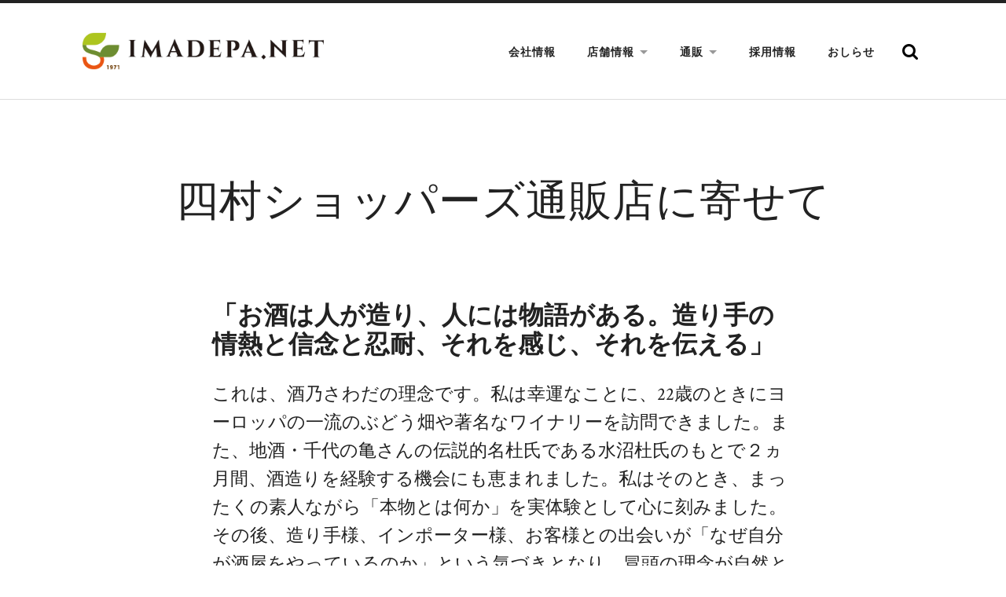

--- FILE ---
content_type: text/html; charset=UTF-8
request_url: http://imadepa.net/hanpukai/comment/
body_size: 9858
content:
<!DOCTYPE html PUBLIC "-//W3C//DTD XHTML 1.0 Strict//EN" 
"http://www.w3.org/TR/xhtml1/DTD/xhtml1-strict.dtd">

<html lang="ja"
	prefix="og: http://ogp.me/ns#" >

	<head profile="http://gmpg.org/xfn/11">
		
		<meta http-equiv="Content-Type" content="text/html; charset=UTF-8" />
		<meta name="viewport" content="width=device-width, initial-scale=1.0, maximum-scale=1.0, user-scalable=no" >
				
				 
		<title>四村ショッパーズ通販店に寄せて &#8211; IMADEPA.NET</title>

<!-- All in One SEO Pack 2.10.1 by Michael Torbert of Semper Fi Web Design[-1,-1] -->
<meta name="description"  content="「お酒は人が造り、人には物語がある。造り手の情熱と信念と忍耐、それを感じ、それを伝える」 これは、酒乃さわだの理念です。私は幸運なことに、22歳のときにヨーロッパの一流のぶどう畑や著名なワイナリーを訪問できました。また、地酒・千代の亀さんの伝説的名杜氏である水沼杜氏のもとで２ヵ月間、酒造りを経験する機会にも恵まれました" />

<link rel="canonical" href="http://imadepa.net/hanpukai/comment/" />
<meta property="og:title" content="四村ショッパーズ通販店に寄せて" />
<meta property="og:type" content="article" />
<meta property="og:url" content="http://imadepa.net/hanpukai/comment/" />
<meta property="og:image" content="http://imadepa.net/wp-content/plugins/all-in-one-seo-pack/images/default-user-image.png" />
<meta property="og:site_name" content="IMADEPA.NET" />
<meta property="fb:admins" content="1073741826.100005129640070" />
<meta property="og:description" content="「お酒は人が造り、人には物語がある。造り手の情熱と信念と忍耐、それを感じ、それを伝える」 これは、酒乃さわだの理念です。私は幸運なことに、22歳のときにヨーロッパの一流のぶどう畑や著名なワイナリーを訪問できました。また、地酒・千代の亀さんの伝説的名杜氏である水沼杜氏のもとで２ヵ月間、酒造りを経験する機会にも恵まれました。私はそのとき、まったくの素人ながら「本物とは何か」を実体験として心に刻みました。その後、造り手様、インポーター様、お客様との出会いが「なぜ自分が酒屋をやっているのか」という気づきとなり、冒頭の理念が自然と言葉になりました。 私は自分の人生を通じて、その気持ちを多くの方たちと共有できれば、こんな幸せな人生はないと思っています。さらに、次の世代へと繋いでいけたら――。今回の通販は、そんな私の想いをひとつの形として表現し、さらに進化させてご案内させていただきます。 日本酒は毎年10月下旬から2月下旬にかけて仕込まれます。そして、そのお酒を造り手さんは、意図を持って仕込みます。つまり、新酒のフレッシュさを楽しむお酒から、夏に向けてより爽やかさを増すお酒、秋から冬にかけて味のりするお酒。今回の通販は、そのお酒の旬を楽しんでいただきます。 ワインのセレクトについてもご説明します。しっかりと造り込まれたワインであればあるほど、飲み頃を迎えるのに少しだけ時間を要します。いかに素晴らしいワインであっても、その瞬間に出会えることは稀と言えます。今回の通販では、その瞬間をお届けできればと思い、セレクトさせていただきました。お店では偶然出会うしかないその時を、必然にいたします。 そんな思いを込めたふたつのコースを、どうぞお楽しみください。 酒乃さわだ 澤田 典康 澤田典康 プロフィール 1992年～1994年 大学在学中から横浜の酒屋にて修行。同じくして利き酒師を取得 1994年 ドイツのワイン蔵を訪問。地元の酒蔵にて修行 1995年 「酒乃さわだ」オープン 1997年 フランスのワイン蔵を訪問 2007年 「酒乃さわだ」を専門店として移転オープン" />
<meta property="article:publisher" content="https://www.facebook.com/y.shoppers/" />
<meta property="article:published_time" content="2017-04-11T08:17:39Z" />
<meta property="article:modified_time" content="2018-03-20T01:08:20Z" />
<meta name="twitter:card" content="summary" />
<meta name="twitter:title" content="四村ショッパーズ通販店に寄せて" />
<meta name="twitter:description" content="「お酒は人が造り、人には物語がある。造り手の情熱と信念と忍耐、それを感じ、それを伝える」 これは、酒乃さわだの理念です。私は幸運なことに、22歳のときにヨーロッパの一流のぶどう畑や著名なワイナリーを訪問できました。また、地酒・千代の亀さんの伝説的名杜氏である水沼杜氏のもとで２ヵ月間、酒造りを経験する機会にも恵まれました。私はそのとき、まったくの素人ながら「本物とは何か」を実体験として心に刻みました。その後、造り手様、インポーター様、お客様との出会いが「なぜ自分が酒屋をやっているのか」という気づきとなり、冒頭の理念が自然と言葉になりました。 私は自分の人生を通じて、その気持ちを多くの方たちと共有できれば、こんな幸せな人生はないと思っています。さらに、次の世代へと繋いでいけたら――。今回の通販は、そんな私の想いをひとつの形として表現し、さらに進化させてご案内させていただきます。 日本酒は毎年10月下旬から2月下旬にかけて仕込まれます。そして、そのお酒を造り手さんは、意図を持って仕込みます。つまり、新酒のフレッシュさを楽しむお酒から、夏に向けてより爽やかさを増すお酒、秋から冬にかけて味のりするお酒。今回の通販は、そのお酒の旬を楽しんでいただきます。 ワインのセレクトについてもご説明します。しっかりと造り込まれたワインであればあるほど、飲み頃を迎えるのに少しだけ時間を要します。いかに素晴らしいワインであっても、その瞬間に出会えることは稀と言えます。今回の通販では、その瞬間をお届けできればと思い、セレクトさせていただきました。お店では偶然出会うしかないその時を、必然にいたします。 そんな思いを込めたふたつのコースを、どうぞお楽しみください。 酒乃さわだ 澤田 典康 澤田典康 プロフィール 1992年～1994年 大学在学中から横浜の酒屋にて修行。同じくして利き酒師を取得 1994年 ドイツのワイン蔵を訪問。地元の酒蔵にて修行 1995年 「酒乃さわだ」オープン 1997年 フランスのワイン蔵を訪問 2007年 「酒乃さわだ」を専門店として移転オープン" />
<meta name="twitter:image" content="http://imadepa.net/wp-content/plugins/all-in-one-seo-pack/images/default-user-image.png" />
<meta itemprop="image" content="http://imadepa.net/wp-content/plugins/all-in-one-seo-pack/images/default-user-image.png" />
			<script type="text/javascript" >
				window.ga=window.ga||function(){(ga.q=ga.q||[]).push(arguments)};ga.l=+new Date;
				ga('create', 'UA-89608043-1', 'auto');
				// Plugins
				
				ga('send', 'pageview');
			</script>
			<script async src="https://www.google-analytics.com/analytics.js"></script>
			<!-- /all in one seo pack -->
<link rel='dns-prefetch' href='//s.w.org' />
<link rel="alternate" type="application/rss+xml" title="IMADEPA.NET &raquo; フィード" href="http://imadepa.net/feed/" />
<link rel="alternate" type="application/rss+xml" title="IMADEPA.NET &raquo; コメントフィード" href="http://imadepa.net/comments/feed/" />
		<script type="text/javascript">
			window._wpemojiSettings = {"baseUrl":"https:\/\/s.w.org\/images\/core\/emoji\/2.2.1\/72x72\/","ext":".png","svgUrl":"https:\/\/s.w.org\/images\/core\/emoji\/2.2.1\/svg\/","svgExt":".svg","source":{"concatemoji":"http:\/\/imadepa.net\/wp-includes\/js\/wp-emoji-release.min.js?ver=4.7.29"}};
			!function(t,a,e){var r,n,i,o=a.createElement("canvas"),l=o.getContext&&o.getContext("2d");function c(t){var e=a.createElement("script");e.src=t,e.defer=e.type="text/javascript",a.getElementsByTagName("head")[0].appendChild(e)}for(i=Array("flag","emoji4"),e.supports={everything:!0,everythingExceptFlag:!0},n=0;n<i.length;n++)e.supports[i[n]]=function(t){var e,a=String.fromCharCode;if(!l||!l.fillText)return!1;switch(l.clearRect(0,0,o.width,o.height),l.textBaseline="top",l.font="600 32px Arial",t){case"flag":return(l.fillText(a(55356,56826,55356,56819),0,0),o.toDataURL().length<3e3)?!1:(l.clearRect(0,0,o.width,o.height),l.fillText(a(55356,57331,65039,8205,55356,57096),0,0),e=o.toDataURL(),l.clearRect(0,0,o.width,o.height),l.fillText(a(55356,57331,55356,57096),0,0),e!==o.toDataURL());case"emoji4":return l.fillText(a(55357,56425,55356,57341,8205,55357,56507),0,0),e=o.toDataURL(),l.clearRect(0,0,o.width,o.height),l.fillText(a(55357,56425,55356,57341,55357,56507),0,0),e!==o.toDataURL()}return!1}(i[n]),e.supports.everything=e.supports.everything&&e.supports[i[n]],"flag"!==i[n]&&(e.supports.everythingExceptFlag=e.supports.everythingExceptFlag&&e.supports[i[n]]);e.supports.everythingExceptFlag=e.supports.everythingExceptFlag&&!e.supports.flag,e.DOMReady=!1,e.readyCallback=function(){e.DOMReady=!0},e.supports.everything||(r=function(){e.readyCallback()},a.addEventListener?(a.addEventListener("DOMContentLoaded",r,!1),t.addEventListener("load",r,!1)):(t.attachEvent("onload",r),a.attachEvent("onreadystatechange",function(){"complete"===a.readyState&&e.readyCallback()})),(r=e.source||{}).concatemoji?c(r.concatemoji):r.wpemoji&&r.twemoji&&(c(r.twemoji),c(r.wpemoji)))}(window,document,window._wpemojiSettings);
		</script>
		<style type="text/css">
img.wp-smiley,
img.emoji {
	display: inline !important;
	border: none !important;
	box-shadow: none !important;
	height: 1em !important;
	width: 1em !important;
	margin: 0 .07em !important;
	vertical-align: -0.1em !important;
	background: none !important;
	padding: 0 !important;
}
</style>
<link rel='stylesheet' id='contact-form-7-css'  href='http://imadepa.net/wp-content/plugins/contact-form-7/includes/css/styles.css?ver=4.6' type='text/css' media='all' />
<link rel='stylesheet' id='wpapp_admin_css-css'  href='http://imadepa.net/wp-content/plugins/ultimate-popup-creator/css/wpappp_style.css?ver=1.0.0' type='text/css' media='all' />
<link rel='stylesheet' id='font_select-css'  href='http://imadepa.net/wp-content/plugins/ultimate-popup-creator/css/wpappp_fontselect.css?ver=1.0.0' type='text/css' media='all' />
<link rel='stylesheet' id='wp-color-picker-css'  href='http://imadepa.net/wp-admin/css/color-picker.min.css?ver=4.7.29' type='text/css' media='all' />
<link rel='stylesheet' id='footable-core-min-css'  href='http://imadepa.net/wp-content/plugins/footable/css/footable.core.min.css?ver=0.3.1' type='text/css' media='all' />
<link rel='stylesheet' id='radcliffe_googlefonts-css'  href='//fonts.googleapis.com/css?family=Open+Sans%3A300%2C400%2C400italic%2C600%2C700%2C700italic%2C800%7CCrimson+Text%3A400%2C400italic%2C700%2C700italic%7CAbril+Fatface%3A400&#038;ver=4.7.29' type='text/css' media='all' />
<link rel='stylesheet' id='radcliffe_style-css'  href='http://imadepa.net/wp-content/themes/radcliffe/style.css?ver=4.7.29' type='text/css' media='all' />
<!--n2css--><script type='text/javascript' src='http://imadepa.net/wp-includes/js/jquery/jquery.js?ver=1.12.4'></script>
<script type='text/javascript' src='http://imadepa.net/wp-includes/js/jquery/jquery-migrate.min.js?ver=1.4.1'></script>
<script type='text/javascript' src='http://imadepa.net/wp-content/plugins/footable/js/footable.min.js?ver=0.3.1'></script>
<link rel='https://api.w.org/' href='http://imadepa.net/wp-json/' />
<link rel="EditURI" type="application/rsd+xml" title="RSD" href="http://imadepa.net/xmlrpc.php?rsd" />
<link rel="wlwmanifest" type="application/wlwmanifest+xml" href="http://imadepa.net/wp-includes/wlwmanifest.xml" /> 
<meta name="generator" content="WordPress 4.7.29" />
<link rel='shortlink' href='http://imadepa.net/?p=454' />
<link rel="alternate" type="application/json+oembed" href="http://imadepa.net/wp-json/oembed/1.0/embed?url=http%3A%2F%2Fimadepa.net%2Fhanpukai%2Fcomment%2F" />
<link rel="alternate" type="text/xml+oembed" href="http://imadepa.net/wp-json/oembed/1.0/embed?url=http%3A%2F%2Fimadepa.net%2Fhanpukai%2Fcomment%2F&#038;format=xml" />
<script type="text/javascript" src="http://imadepa.net/wp-content/plugins/wp-olivecart/js/cart.js"></script> 
<script type="text/javascript">Url='http://imadepa.net/';SiteUrl='http://imadepa.net/'; page_id='304';</script>
<link rel="stylesheet" href="http://imadepa.net/wp-content/plugins/wp-olivecart/cart/pc/style_cart.css" type="text/css" /> 
      
	      <!-- Customizer CSS --> 
	      
	      <style type="text/css">
	           body a { color:#ec6438; }	           body a:hover { color:#ec6438; }	           .blog-title a:hover { color:#ec6438; }	           .main-menu > li:hover > a { background:#ec6438; }	           .main-menu ul a:hover { background:#ec6438; }	           a.post-header:hover .post-title { color:#ec6438; }	           .single .post-meta-top a:hover { color:#ec6438; }	           .post-content a { color:#ec6438; }	           .post-content a:hover { color:#ec6438; }	           .post-content fieldset legend { background-color:#ec6438; }	           .post-content input[type="submit"]:hover { background-color:#ec6438; }	           .post-content input[type="reset"]:hover { background-color:#ec6438; }	           .post-content input[type="button"]:hover { background-color:#ec6438; }	           .post-meta a:hover { color:#ec6438; }	           .post-author-inner h3 a:hover { color:#ec6438; }	           .author-links a:hover { background-color:#ec6438; }	           .add-comment-title a { color:#ec6438; }	           .add-comment-title a:hover { color:#ec6438; }	           .by-post-author { background-color:#ec6438; }	           .comment-actions a { color:#ec6438; }	           .comment-actions a:hover { color:#ec6438; }	           .comment-header cite a:hover { color:#ec6438; }	           .comment-header span a:hover { color:#ec6438; }	           .comment-content a { color:#ec6438; }	           .comment-content a:hover { color:#ec6438; }	           .comment-actions a:hover { color:#ec6438; }	           #cancel-comment-reply-link { color:#ec6438; }	           #cancel-comment-reply-link:hover { color:#ec6438; }	           .comment-nav-below a:hover { color:#ec6438; }	           .logged-in-as a { color:#ec6438; }	           .logged-in-as a:hover { color:#ec6438; }	           .content #respond input[type="submit"]:hover { background-color:#ec6438; }	           .archive-container a:hover { color:#ec6438; }	           .archive-nav a:hover { background:#ec6438; }	           #wp-calendar tfoot a:hover { color:#ec6438; }	           .tagcloud a:hover { background:#ec6438; }	           .tagcloud a:hover:before { border-right-color:#ec6438; }	           .credits a:hover { color:#ec6438; }	           .nav-toggle.active { background:#ec6438; }	           .mobile-menu a:hover { background:#ec6438; }	           
	           body#tinymce.wp-editor a { color:#ec6438; }	           body#tinymce.wp-editor a:hover { color:#ec6438; }	      </style> 
	      
	      <!--/Customizer CSS-->
	      
      <script type="text/javascript">/* FooTable init code */

var $FOOTABLE = $FOOTABLE || {};
(function( $FOOTABLE, $, undefined ) {

	jQuery.fn.attrAppendWithComma=function(a,b){var c;return this.each(function(){c=$(this),void 0!==c.attr(a)&&""!=c.attr(a)?c.attr(a,c.attr(a)+","+b):c.attr(a,b)})};jQuery.fn.footableAttr=function(a,b){return this.each(function(){var c=$(this);c.data("auto-columns")!==!1&&(c.find("thead th:gt("+a+")").attrAppendWithComma("data-hide","tablet"),c.find("thead th:gt("+b+")").attrAppendWithComma("data-hide","phone"))})},jQuery.fn.footableFilter=function(a){return this.each(function(){var b=$(this);b.data("filter")||b.data("filter")===!1||b.data("filter-text-only","true").before('<div class="footable-filter-container"><input placeholder="'+a+'" style="float:right" type="text" class="footable-filter" /></div>')})},jQuery.fn.footablePager=function(){return this.each(function(){var a=$(this);if(a.data("page")!==!1){var b=$('<tfoot class="hide-if-no-paging"><tr><td><div class="pagination pagination-centered"></div></td></tr></tfoot>');b.find("td").attr("colspan",a.find("thead th").length),a.find("tbody:last").after(b)}})};

	$FOOTABLE.init = function() {
		$(".footable")
			.footableAttr(3,1)
			.footable( { breakpoints: { phone: 320, tablet: 768 } });

	};
}( $FOOTABLE, jQuery ));

jQuery(function($) {
	$FOOTABLE.init();
});
</script><link rel="icon" href="http://imadepa.net/wp-content/uploads/2016/12/cropped-imadepa_mark02-32x32.png" sizes="32x32" />
<link rel="icon" href="http://imadepa.net/wp-content/uploads/2016/12/cropped-imadepa_mark02-192x192.png" sizes="192x192" />
<link rel="apple-touch-icon-precomposed" href="http://imadepa.net/wp-content/uploads/2016/12/cropped-imadepa_mark02-180x180.png" />
<meta name="msapplication-TileImage" content="http://imadepa.net/wp-content/uploads/2016/12/cropped-imadepa_mark02-270x270.png" />
		<style type="text/css" id="wp-custom-css">
			.page-id-1975 .header{
   display: none;
}

.page-id-1975 .footer{
   display: none;
}

.page-id-1975 .credits{
   display: none;
}

.page-id-1844 .header{
   display: none;
}

.page-id-1844 .footer{
   display: none;
}

.page-id-1844 .credits{
   display: none;
}

.page-id-2008 .header{
   display: none;
}

.page-id-2008 .footer{
   display: none;
}

.page-id-2008 .credits{
   display: none;
}

.page-id-2021 .header{
   display: none;
}

.page-id-2021 .footer{
   display: none;
}

.page-id-2021 .credits{
   display: none;
}

.wpcf7 input[type="date"],
.wpcf7 select
{
font-size: 120%;
}
		</style>
	
	
	</head>
	
	<body class="page-template-default page page-id-454 page-child parent-pageid-383 no-featured-image">
	
		<div class="header-search-block section light-padding hidden">
		
			<div class="section-inner">
			
				<form method="get" action="http://imadepa.net/">
					<input type="search" placeholder="入力して Enter を押す" name="s" id="s" /> 
				</form>
			
			</div>
		
		</div>
	
		<div class="header section light-padding">
		
			<div class="header-inner section-inner">
			
									
				        <a class="blog-logo" href='http://imadepa.net/' title='IMADEPA.NET &mdash; for all the people who love IMABARI DEPT.' rel='home'>
				        	<img src='http://imadepa.net/wp-content/uploads/2016/12/imadepa_logo_420.png' alt='IMADEPA.NET'>
				        </a>
			
								
				<div class="nav-toggle">
				
					<p>メニュー</p>
				
					<div class="bars">
					
						<div class="bar"></div>
						<div class="bar"></div>
						<div class="bar"></div>
						
						<div class="clear"></div>
					
					</div>
				
				</div>
		
				<ul class="main-menu fright">
					
					<li id="menu-item-1455" class="menu-item menu-item-type-post_type menu-item-object-page menu-item-1455"><a href="http://imadepa.net/company/">会社情報</a></li>
<li id="menu-item-611" class="menu-item menu-item-type-custom menu-item-object-custom menu-item-home menu-item-has-children menu-item-611"><a href="http://imadepa.net/">店舗情報</a>
<ul class="sub-menu">
	<li id="menu-item-149" class="menu-item menu-item-type-post_type menu-item-object-page menu-item-149"><a href="http://imadepa.net/yomura-sp/">四村ショッパーズ</a></li>
	<li id="menu-item-286" class="menu-item menu-item-type-post_type menu-item-object-page menu-item-286"><a href="http://imadepa.net/sp-uwa/">ショッパーズ宇和店</a></li>
</ul>
</li>
<li id="menu-item-1459" class="menu-item menu-item-type-custom menu-item-object-custom menu-item-home menu-item-has-children menu-item-1459"><a href="http://imadepa.net/">通販</a>
<ul class="sub-menu">
	<li id="menu-item-1935" class="menu-item menu-item-type-post_type menu-item-object-page menu-item-1935"><a href="http://imadepa.net/sorakhmer/">ソラクメール販売ページ</a></li>
	<li id="menu-item-472" class="menu-item menu-item-type-post_type menu-item-object-page current-page-ancestor menu-item-472"><a href="http://imadepa.net/hanpukai/">四村通販店</a></li>
</ul>
</li>
<li id="menu-item-1326" class="menu-item menu-item-type-post_type menu-item-object-page menu-item-1326"><a href="http://imadepa.net/saiyou/">採用情報</a></li>
<li id="menu-item-1458" class="menu-item menu-item-type-post_type menu-item-object-page menu-item-1458"><a href="http://imadepa.net/info/">おしらせ</a></li>
					
					<li class="search-toggle-menu-item"><a href="#" class="search-toggle" title="検索フィールドを表示する"></a></li>
						
				 </ul>
				
				<div class="clear"></div>
			
			</div> <!-- /header -->
			
		</div> <!-- /header.section -->
		
		<div class="mobile-menu-container hidden">
		
			<ul class="mobile-menu">
					
					<li class="menu-item menu-item-type-post_type menu-item-object-page menu-item-1455"><a href="http://imadepa.net/company/">会社情報</a></li>
<li class="menu-item menu-item-type-custom menu-item-object-custom menu-item-home menu-item-has-children menu-item-611"><a href="http://imadepa.net/">店舗情報</a>
<ul class="sub-menu">
	<li class="menu-item menu-item-type-post_type menu-item-object-page menu-item-149"><a href="http://imadepa.net/yomura-sp/">四村ショッパーズ</a></li>
	<li class="menu-item menu-item-type-post_type menu-item-object-page menu-item-286"><a href="http://imadepa.net/sp-uwa/">ショッパーズ宇和店</a></li>
</ul>
</li>
<li class="menu-item menu-item-type-custom menu-item-object-custom menu-item-home menu-item-has-children menu-item-1459"><a href="http://imadepa.net/">通販</a>
<ul class="sub-menu">
	<li class="menu-item menu-item-type-post_type menu-item-object-page menu-item-1935"><a href="http://imadepa.net/sorakhmer/">ソラクメール販売ページ</a></li>
	<li class="menu-item menu-item-type-post_type menu-item-object-page current-page-ancestor menu-item-472"><a href="http://imadepa.net/hanpukai/">四村通販店</a></li>
</ul>
</li>
<li class="menu-item menu-item-type-post_type menu-item-object-page menu-item-1326"><a href="http://imadepa.net/saiyou/">採用情報</a></li>
<li class="menu-item menu-item-type-post_type menu-item-object-page menu-item-1458"><a href="http://imadepa.net/info/">おしらせ</a></li>
					
			 </ul>
			 
			 <form method="get" class="mobile-search-form" action="http://imadepa.net/">
					<input type="search" placeholder="検索フォーム" name="s" id="s" /> 
					<input type="submit" value="検索" class="search-button">
				</form>
			 
		</div> <!-- /mobile-menu-container -->
<div class="content">		

					
	
		<div class="post single post-454 page type-page status-publish hentry no-featured-image">
		
														
			<div class="post-header section">
		
				<div class="post-header-inner section-inner">
																									
					<h1 class="post-title">四村ショッパーズ通販店に寄せて</h1>
				
				</div> <!-- /post-header-inner section-inner -->
														
			</div> <!-- /post-header section -->
			    
		    <div class="post-content section-inner thin">
		    
		    	<h2>「お酒は人が造り、人には物語がある。造り手の情熱と信念と忍耐、それを感じ、それを伝える」</h2>
<p>これは、酒乃さわだの理念です。私は幸運なことに、22歳のときにヨーロッパの一流のぶどう畑や著名なワイナリーを訪問できました。また、地酒・千代の亀さんの伝説的名杜氏である水沼杜氏のもとで２ヵ月間、酒造りを経験する機会にも恵まれました。私はそのとき、まったくの素人ながら「本物とは何か」を実体験として心に刻みました。その後、造り手様、インポーター様、お客様との出会いが「なぜ自分が酒屋をやっているのか」という気づきとなり、冒頭の理念が自然と言葉になりました。</p>
<p>私は自分の人生を通じて、その気持ちを多くの方たちと共有できれば、こんな幸せな人生はないと思っています。さらに、次の世代へと繋いでいけたら――。今回の通販は、そんな私の想いをひとつの形として表現し、さらに進化させてご案内させていただきます。</p>
<p>日本酒は毎年10月下旬から2月下旬にかけて仕込まれます。そして、そのお酒を造り手さんは、意図を持って仕込みます。つまり、新酒のフレッシュさを楽しむお酒から、夏に向けてより爽やかさを増すお酒、秋から冬にかけて味のりするお酒。今回の通販は、そのお酒の旬を楽しんでいただきます。</p>
<p>ワインのセレクトについてもご説明します。しっかりと造り込まれたワインであればあるほど、飲み頃を迎えるのに少しだけ時間を要します。いかに素晴らしいワインであっても、その瞬間に出会えることは稀と言えます。今回の通販では、その瞬間をお届けできればと思い、セレクトさせていただきました。お店では偶然出会うしかないその時を、必然にいたします。</p>
<p>そんな思いを込めたふたつのコースを、どうぞお楽しみください。</p>
<p style="text-align: right;">酒乃さわだ<br />
澤田 典康</p>
<table class="footable">
<tbody>
<tr bgcolor="#f5f5f5">
<th colspan="2" align="center"><strong>澤田典康 プロフィール</strong></th>
</tr>
<tr bgcolor="#f5f5f5">
<td>1992年～1994年</td>
<td>大学在学中から横浜の酒屋にて修行。同じくして利き酒師を取得</td>
</tr>
<tr bgcolor="#f5f5f5">
<td>1994年</td>
<td>ドイツのワイン蔵を訪問。地元の酒蔵にて修行</td>
</tr>
<tr bgcolor="#f5f5f5">
<td>1995年</td>
<td>「酒乃さわだ」オープン</td>
</tr>
<tr bgcolor="#f5f5f5">
<td>1997年</td>
<td>フランスのワイン蔵を訪問</td>
</tr>
<tr bgcolor="#f5f5f5">
<td>2007年</td>
<td>「酒乃さわだ」を専門店として移転オープン</td>
</tr>
</tbody>
</table>
<div style=text-align:right;></div>		    	
				<div class="clear"></div>

		    
		    </div>

		</div> <!-- /post -->
		
		
		
			
	
	<div class="clear"></div>
	
</div> <!-- /content -->
								
﻿
	<div class="footer section medium-padding bg-graphite">
			
		<div class="section-inner row">
		
						
				<div class="column column-1 one-third">
				
					<div class="widgets">
			
								<div class="widget widget_recent_entries"><div class="widget-content">		<h3 class="widget-title">最近の投稿</h3>		<ul>
					<li>
				<a href="http://imadepa.net/shop/intermm/">インターンシップ実施のご案内</a>
						</li>
					<li>
				<a href="http://imadepa.net/shop/setsumeikai/">2025卒 説明会実施のご案内</a>
						</li>
					<li>
				<a href="http://imadepa.net/shop/240209/">ソラクメールの販売を再開しました</a>
						</li>
					<li>
				<a href="http://imadepa.net/item/210413/">四村通販店、新たなラインアップが登場</a>
						</li>
					<li>
				<a href="http://imadepa.net/shop/220228/">100％植物性のマヨネーズ風調味料</a>
						</li>
				</ul>
		</div><div class="clear"></div></div>													
					</div>
					
				</div>
				
			 <!-- /footer-a -->
				
						
				<div class="column column-2 one-third">
				
					<div class="widgets">
			
						<div class="widget widget_archive"><div class="widget-content"><h3 class="widget-title">アーカイブ</h3>		<label class="screen-reader-text" for="archives-dropdown-2">アーカイブ</label>
		<select id="archives-dropdown-2" name="archive-dropdown" onchange='document.location.href=this.options[this.selectedIndex].value;'>
			
			<option value="">月を選択</option>
				<option value='http://imadepa.net/2024/06/'> 2024年6月 &nbsp;(2)</option>
	<option value='http://imadepa.net/2024/02/'> 2024年2月 &nbsp;(1)</option>
	<option value='http://imadepa.net/2022/04/'> 2022年4月 &nbsp;(1)</option>
	<option value='http://imadepa.net/2022/02/'> 2022年2月 &nbsp;(2)</option>
	<option value='http://imadepa.net/2022/01/'> 2022年1月 &nbsp;(1)</option>
	<option value='http://imadepa.net/2021/12/'> 2021年12月 &nbsp;(1)</option>
	<option value='http://imadepa.net/2021/10/'> 2021年10月 &nbsp;(1)</option>
	<option value='http://imadepa.net/2021/09/'> 2021年9月 &nbsp;(1)</option>
	<option value='http://imadepa.net/2021/08/'> 2021年8月 &nbsp;(3)</option>
	<option value='http://imadepa.net/2021/07/'> 2021年7月 &nbsp;(1)</option>
	<option value='http://imadepa.net/2021/06/'> 2021年6月 &nbsp;(2)</option>
	<option value='http://imadepa.net/2021/03/'> 2021年3月 &nbsp;(2)</option>
	<option value='http://imadepa.net/2021/01/'> 2021年1月 &nbsp;(1)</option>
	<option value='http://imadepa.net/2020/12/'> 2020年12月 &nbsp;(1)</option>
	<option value='http://imadepa.net/2020/10/'> 2020年10月 &nbsp;(3)</option>
	<option value='http://imadepa.net/2020/08/'> 2020年8月 &nbsp;(2)</option>
	<option value='http://imadepa.net/2020/07/'> 2020年7月 &nbsp;(5)</option>
	<option value='http://imadepa.net/2020/06/'> 2020年6月 &nbsp;(5)</option>
	<option value='http://imadepa.net/2020/05/'> 2020年5月 &nbsp;(1)</option>
	<option value='http://imadepa.net/2020/04/'> 2020年4月 &nbsp;(3)</option>
	<option value='http://imadepa.net/2020/03/'> 2020年3月 &nbsp;(7)</option>
	<option value='http://imadepa.net/2020/02/'> 2020年2月 &nbsp;(6)</option>
	<option value='http://imadepa.net/2020/01/'> 2020年1月 &nbsp;(3)</option>
	<option value='http://imadepa.net/2019/12/'> 2019年12月 &nbsp;(5)</option>
	<option value='http://imadepa.net/2019/11/'> 2019年11月 &nbsp;(4)</option>
	<option value='http://imadepa.net/2019/10/'> 2019年10月 &nbsp;(6)</option>
	<option value='http://imadepa.net/2019/09/'> 2019年9月 &nbsp;(2)</option>
	<option value='http://imadepa.net/2019/07/'> 2019年7月 &nbsp;(4)</option>
	<option value='http://imadepa.net/2019/06/'> 2019年6月 &nbsp;(4)</option>
	<option value='http://imadepa.net/2019/05/'> 2019年5月 &nbsp;(2)</option>
	<option value='http://imadepa.net/2019/04/'> 2019年4月 &nbsp;(2)</option>
	<option value='http://imadepa.net/2019/03/'> 2019年3月 &nbsp;(6)</option>
	<option value='http://imadepa.net/2019/02/'> 2019年2月 &nbsp;(4)</option>
	<option value='http://imadepa.net/2019/01/'> 2019年1月 &nbsp;(1)</option>
	<option value='http://imadepa.net/2018/10/'> 2018年10月 &nbsp;(1)</option>
	<option value='http://imadepa.net/2018/09/'> 2018年9月 &nbsp;(1)</option>
	<option value='http://imadepa.net/2018/07/'> 2018年7月 &nbsp;(4)</option>
	<option value='http://imadepa.net/2018/06/'> 2018年6月 &nbsp;(5)</option>
	<option value='http://imadepa.net/2018/05/'> 2018年5月 &nbsp;(2)</option>
	<option value='http://imadepa.net/2018/04/'> 2018年4月 &nbsp;(3)</option>
	<option value='http://imadepa.net/2018/03/'> 2018年3月 &nbsp;(6)</option>
	<option value='http://imadepa.net/2018/02/'> 2018年2月 &nbsp;(3)</option>
	<option value='http://imadepa.net/2018/01/'> 2018年1月 &nbsp;(2)</option>
	<option value='http://imadepa.net/2017/12/'> 2017年12月 &nbsp;(2)</option>
	<option value='http://imadepa.net/2017/11/'> 2017年11月 &nbsp;(8)</option>
	<option value='http://imadepa.net/2017/10/'> 2017年10月 &nbsp;(4)</option>
	<option value='http://imadepa.net/2017/08/'> 2017年8月 &nbsp;(4)</option>
	<option value='http://imadepa.net/2017/07/'> 2017年7月 &nbsp;(1)</option>
	<option value='http://imadepa.net/2017/06/'> 2017年6月 &nbsp;(8)</option>
	<option value='http://imadepa.net/2017/05/'> 2017年5月 &nbsp;(2)</option>
	<option value='http://imadepa.net/2017/04/'> 2017年4月 &nbsp;(3)</option>
	<option value='http://imadepa.net/2017/02/'> 2017年2月 &nbsp;(3)</option>
	<option value='http://imadepa.net/2017/01/'> 2017年1月 &nbsp;(7)</option>
	<option value='http://imadepa.net/2016/12/'> 2016年12月 &nbsp;(8)</option>

		</select>
		</div><div class="clear"></div></div>											
					</div> <!-- /widgets -->
					
				</div>
				
			 <!-- /footer-b -->
								
						
				<div class="column column-3 one-third">
			
					<div class="widgets">
			
						<div class="widget widget_tag_cloud"><div class="widget-content"><h3 class="widget-title">タグ</h3><div class="tagcloud"><a href='http://imadepa.net/tag/facebook/' class='tag-link-9 tag-link-position-1' title='1件のトピック' style='font-size: 8pt;'>Facebook</a>
<a href='http://imadepa.net/tag/%e3%81%94%e5%bd%93%e5%9c%b0%e5%95%86%e5%93%81/' class='tag-link-33 tag-link-position-2' title='35件のトピック' style='font-size: 17.382978723404pt;'>ご当地商品</a>
<a href='http://imadepa.net/tag/%e3%81%9d%e3%81%b0/' class='tag-link-51 tag-link-position-3' title='1件のトピック' style='font-size: 8pt;'>そば</a>
<a href='http://imadepa.net/tag/%e3%81%aa%e3%82%93%e3%82%88%e3%81%ae%e6%81%b5%e3%81%bf/' class='tag-link-24 tag-link-position-4' title='11件のトピック' style='font-size: 13.808510638298pt;'>なんよの恵み</a>
<a href='http://imadepa.net/tag/%e3%82%a2%e3%83%ab%e3%82%b3%e3%83%bc%e3%83%ab/' class='tag-link-38 tag-link-position-5' title='11件のトピック' style='font-size: 13.808510638298pt;'>アルコール</a>
<a href='http://imadepa.net/tag/%e3%82%a4%e3%83%99%e3%83%b3%e3%83%88/' class='tag-link-31 tag-link-position-6' title='8件のトピック' style='font-size: 12.840425531915pt;'>イベント</a>
<a href='http://imadepa.net/tag/%e3%82%aa%e3%83%bc%e3%82%ac%e3%83%8b%e3%83%83%e3%82%af/' class='tag-link-16 tag-link-position-7' title='10件のトピック' style='font-size: 13.510638297872pt;'>オーガニック</a>
<a href='http://imadepa.net/tag/%e3%82%ae%e3%83%95%e3%83%88/' class='tag-link-53 tag-link-position-8' title='1件のトピック' style='font-size: 8pt;'>ギフト</a>
<a href='http://imadepa.net/tag/%e3%82%af%e3%83%a9%e3%83%95%e3%83%88%e3%83%93%e3%83%bc%e3%83%ab/' class='tag-link-39 tag-link-position-9' title='2件のトピック' style='font-size: 9.3404255319149pt;'>クラフトビール</a>
<a href='http://imadepa.net/tag/%e3%82%b0%e3%83%ab%e3%83%86%e3%83%b3%e3%83%95%e3%83%aa%e3%83%bc/' class='tag-link-56 tag-link-position-10' title='1件のトピック' style='font-size: 8pt;'>グルテンフリー</a>
<a href='http://imadepa.net/tag/%e3%82%b0%e3%83%ad%e3%83%83%e3%82%b5%e3%83%aa%e3%83%bc/' class='tag-link-45 tag-link-position-11' title='35件のトピック' style='font-size: 17.382978723404pt;'>グロッサリー</a>
<a href='http://imadepa.net/tag/%e3%82%b3%e3%83%bc%e3%83%92%e3%83%bc/' class='tag-link-46 tag-link-position-12' title='6件のトピック' style='font-size: 12.095744680851pt;'>コーヒー</a>
<a href='http://imadepa.net/tag/%e3%82%b7%e3%83%a7%e3%83%83%e3%83%91%e3%83%bc%e3%82%ba%e5%ae%87%e5%92%8c%e5%ba%97/' class='tag-link-22 tag-link-position-13' title='13件のトピック' style='font-size: 14.329787234043pt;'>ショッパーズ宇和店</a>
<a href='http://imadepa.net/tag/%e3%82%b7%e3%83%aa%e3%82%a2%e3%83%ab/' class='tag-link-17 tag-link-position-14' title='2件のトピック' style='font-size: 9.3404255319149pt;'>シリアル</a>
<a href='http://imadepa.net/tag/%e3%82%b9%e3%82%a4%e3%83%bc%e3%83%84/' class='tag-link-15 tag-link-position-15' title='8件のトピック' style='font-size: 12.840425531915pt;'>スイーツ</a>
<a href='http://imadepa.net/tag/%e3%83%81%e3%83%a9%e3%82%b7/' class='tag-link-52 tag-link-position-16' title='1件のトピック' style='font-size: 8pt;'>チラシ</a>
<a href='http://imadepa.net/tag/%e3%83%87%e3%83%aa%e3%82%ab/' class='tag-link-26 tag-link-position-17' title='5件のトピック' style='font-size: 11.574468085106pt;'>デリカ</a>
<a href='http://imadepa.net/tag/%e3%83%91%e3%83%b3/' class='tag-link-48 tag-link-position-18' title='3件のトピック' style='font-size: 10.234042553191pt;'>パン</a>
<a href='http://imadepa.net/tag/%e3%83%96%e3%83%aa/' class='tag-link-12 tag-link-position-19' title='1件のトピック' style='font-size: 8pt;'>ブリ</a>
<a href='http://imadepa.net/tag/%e3%83%af%e3%82%a4%e3%83%b3/' class='tag-link-30 tag-link-position-20' title='5件のトピック' style='font-size: 11.574468085106pt;'>ワイン</a>
<a href='http://imadepa.net/tag/%e4%b9%b3%e8%a3%bd%e5%93%81/' class='tag-link-42 tag-link-position-21' title='3件のトピック' style='font-size: 10.234042553191pt;'>乳製品</a>
<a href='http://imadepa.net/tag/%e5%86%b7%e5%87%8d%e9%a3%9f%e5%93%81/' class='tag-link-54 tag-link-position-22' title='2件のトピック' style='font-size: 9.3404255319149pt;'>冷凍食品</a>
<a href='http://imadepa.net/tag/%e5%8a%a0%e5%b7%a5%e8%82%89/' class='tag-link-43 tag-link-position-23' title='2件のトピック' style='font-size: 9.3404255319149pt;'>加工肉</a>
<a href='http://imadepa.net/tag/%e5%8c%96%e7%b2%a7%e5%93%81/' class='tag-link-49 tag-link-position-24' title='1件のトピック' style='font-size: 8pt;'>化粧品</a>
<a href='http://imadepa.net/tag/%e5%9b%9b%e6%9d%91%e3%82%b7%e3%83%a7%e3%83%83%e3%83%91%e3%83%bc%e3%82%ba/' class='tag-link-10 tag-link-position-25' title='151件のトピック' style='font-size: 22pt;'>四村ショッパーズ</a>
<a href='http://imadepa.net/tag/%e5%ba%97%e5%86%85%e5%8a%a0%e5%b7%a5/' class='tag-link-37 tag-link-position-26' title='10件のトピック' style='font-size: 13.510638297872pt;'>店内加工</a>
<a href='http://imadepa.net/tag/%e5%ba%97%e5%86%85%e6%95%99%e5%ae%a4/' class='tag-link-47 tag-link-position-27' title='4件のトピック' style='font-size: 10.978723404255pt;'>店内教室</a>
<a href='http://imadepa.net/tag/%e5%ba%97%e8%88%97%e6%83%85%e5%a0%b1/' class='tag-link-8 tag-link-position-28' title='10件のトピック' style='font-size: 13.510638297872pt;'>店舗情報</a>
<a href='http://imadepa.net/tag/%e6%84%9b%e5%aa%9b%e7%9c%8c%e7%94%a3/' class='tag-link-14 tag-link-position-29' title='43件のトピック' style='font-size: 17.978723404255pt;'>愛媛県産</a>
<a href='http://imadepa.net/tag/%e6%8e%a1%e7%94%a8%e6%83%85%e5%a0%b1/' class='tag-link-44 tag-link-position-30' title='2件のトピック' style='font-size: 9.3404255319149pt;'>採用情報</a>
<a href='http://imadepa.net/tag/%e6%97%a5%e6%9c%ac%e9%85%92/' class='tag-link-34 tag-link-position-31' title='1件のトピック' style='font-size: 8pt;'>日本酒</a>
<a href='http://imadepa.net/tag/%e6%b5%b7%e5%a4%96%e7%94%a3/' class='tag-link-41 tag-link-position-32' title='6件のトピック' style='font-size: 12.095744680851pt;'>海外産</a>
<a href='http://imadepa.net/tag/%e6%b5%b7%e7%94%a3%e7%89%a9/' class='tag-link-28 tag-link-position-33' title='4件のトピック' style='font-size: 10.978723404255pt;'>海産物</a>
<a href='http://imadepa.net/tag/%e6%b8%85%e6%b6%bc%e9%a3%b2%e6%96%99/' class='tag-link-50 tag-link-position-34' title='1件のトピック' style='font-size: 8pt;'>清涼飲料</a>
<a href='http://imadepa.net/tag/%e7%82%ad%e9%85%b8%e9%a3%b2%e6%96%99/' class='tag-link-32 tag-link-position-35' title='4件のトピック' style='font-size: 10.978723404255pt;'>炭酸飲料</a>
<a href='http://imadepa.net/tag/%e7%84%a1%e6%b7%bb%e5%8a%a0/' class='tag-link-13 tag-link-position-36' title='41件のトピック' style='font-size: 17.829787234043pt;'>無添加</a>
<a href='http://imadepa.net/tag/%e7%84%a1%e8%be%b2%e8%96%ac/' class='tag-link-29 tag-link-position-37' title='6件のトピック' style='font-size: 12.095744680851pt;'>無農薬</a>
<a href='http://imadepa.net/tag/%e7%94%a3%e5%9c%b0%e7%9b%b4%e9%80%81/' class='tag-link-19 tag-link-position-38' title='23件のトピック' style='font-size: 16.042553191489pt;'>産地直送</a>
<a href='http://imadepa.net/tag/%e7%99%ba%e9%85%b5%e9%a3%9f%e5%93%81/' class='tag-link-55 tag-link-position-39' title='1件のトピック' style='font-size: 8pt;'>発酵食品</a>
<a href='http://imadepa.net/tag/%e7%b4%85%e8%8c%b6/' class='tag-link-40 tag-link-position-40' title='2件のトピック' style='font-size: 9.3404255319149pt;'>紅茶</a>
<a href='http://imadepa.net/tag/%e8%8c%b6%e8%91%89/' class='tag-link-25 tag-link-position-41' title='3件のトピック' style='font-size: 10.234042553191pt;'>茶葉</a>
<a href='http://imadepa.net/tag/%e8%a3%bd%e8%8f%93/' class='tag-link-36 tag-link-position-42' title='13件のトピック' style='font-size: 14.329787234043pt;'>製菓</a>
<a href='http://imadepa.net/tag/%e8%aa%bf%e5%91%b3%e6%96%99/' class='tag-link-20 tag-link-position-43' title='22件のトピック' style='font-size: 15.893617021277pt;'>調味料</a>
<a href='http://imadepa.net/tag/%e9%9d%92%e6%9e%9c/' class='tag-link-18 tag-link-position-44' title='5件のトピック' style='font-size: 11.574468085106pt;'>青果</a>
<a href='http://imadepa.net/tag/%e9%ae%ae%e9%ad%9a/' class='tag-link-11 tag-link-position-45' title='3件のトピック' style='font-size: 10.234042553191pt;'>鮮魚</a></div>
</div><div class="clear"></div></div>											
					</div> <!-- /widgets -->
					
				</div>
				
			 <!-- /footer-c -->
			
			<div class="clear"></div>
		
		</div> <!-- /footer-inner -->
	
	</div> <!-- /footer -->



<div class="credits section light-padding">

	<div class="credits-inner section-inner">

		<p class="fleft">

			<ul class="centered"><li><a href="http://imadepa.net/shoplist/">店舗一覧</a> | <a href="http://imadepa.net/concept/">コンセプト</a> | <a href="http://imadepa.net/company/">会社情報</a> | <a href="http://imadepa.net/saiyou/">採用情報</a> | <a href="http://imadepa.net/contact/">お問い合わせ</a></li><ul>

		</p>

		<div class="clear"></div>
		
	</div> <!-- /credits-inner -->

</div> <!-- /credits -->

<div class="credits section light-padding">

	<div class="credits-inner section-inner">
	
		<p class="fleft">
		
			&copy; 2026 <a href="http://imadepa.net" title="IMADEPA.NET">IMADEPA.NET</a>
		
		</p>
		
		<p class="fright">
			
			<a title="先頭へ" href="#" class="tothetop">Up &uarr;</a>
			
		</p>
		
		<div class="clear"></div>
		
	</div> <!-- /credits-inner -->

</div> <!-- /credits -->

<script type='text/javascript' src='http://imadepa.net/wp-includes/js/comment-reply.min.js?ver=4.7.29'></script>
<script type='text/javascript' src='http://imadepa.net/wp-content/plugins/contact-form-7/includes/js/jquery.form.min.js?ver=3.51.0-2014.06.20'></script>
<script type='text/javascript'>
/* <![CDATA[ */
var _wpcf7 = {"recaptcha":{"messages":{"empty":"\u3042\u306a\u305f\u304c\u30ed\u30dc\u30c3\u30c8\u3067\u306f\u306a\u3044\u3053\u3068\u3092\u8a3c\u660e\u3057\u3066\u304f\u3060\u3055\u3044\u3002"}}};
/* ]]> */
</script>
<script type='text/javascript' src='http://imadepa.net/wp-content/plugins/contact-form-7/includes/js/scripts.js?ver=4.6'></script>
<script type='text/javascript' src='http://imadepa.net/wp-content/plugins/ultimate-popup-creator/js/wpappp_fontselect.js?ver=1.0'></script>
<script type='text/javascript'>
/* <![CDATA[ */
var MyAjax = {"ajaxurl":"http:\/\/imadepa.net\/wp-admin\/admin-ajax.php"};
/* ]]> */
</script>
<script type='text/javascript' src='http://imadepa.net/wp-content/plugins/ultimate-popup-creator/js/script.js?ver=1.0'></script>
<script type='text/javascript' src='http://imadepa.net/wp-content/themes/radcliffe/js/jquery.backstretch.js?ver=4.7.29'></script>
<script type='text/javascript' src='http://imadepa.net/wp-content/themes/radcliffe/js/global.js?ver=4.7.29'></script>
<script type='text/javascript' src='http://imadepa.net/wp-includes/js/wp-embed.min.js?ver=4.7.29'></script>

</body>
</html>

--- FILE ---
content_type: text/css
request_url: http://imadepa.net/wp-content/plugins/footable/css/footable.core.min.css?ver=0.3.1
body_size: 841
content:
@font-face{font-family:'footable';src:url('fonts/footable.eot');src:url('fonts/footable.eot?#iefix') format('embedded-opentype'),url('fonts/footable.woff') format('woff'),url('fonts/footable.ttf') format('truetype'),url('fonts/footable.svg#footable') format('svg');font-weight:normal;font-style:normal}@media screen and (-webkit-min-device-pixel-ratio:0){@font-face{font-family:'footable';src:url('fonts/footable.svg#footable') format('svg');font-weight:normal;font-style:normal}}.footable{width:100%}.footable.breakpoint>tbody>tr.footable-detail-show>td{border-bottom:0}.footable.breakpoint>tbody>tr.footable-detail-show>td>span.footable-toggle:before{content:"\e001"}.footable.breakpoint>tbody>tr:hover:not(.footable-row-detail){cursor:pointer}.footable.breakpoint>tbody>tr>td.footable-cell-detail{background:#eee;border-top:0}.footable.breakpoint>tbody>tr>td>span.footable-toggle{display:inline-block;font-family:'footable';speak:none;font-style:normal;font-weight:normal;font-variant:normal;text-transform:none;-webkit-font-smoothing:antialiased;padding-right:5px;font-size:14px;color:#888}.footable.breakpoint>tbody>tr>td>span.footable-toggle:before{content:"\e000"}.footable.breakpoint.toggle-circle>tbody>tr.footable-detail-show>td>span.footable-toggle:before{content:"\e005"}.footable.breakpoint.toggle-circle>tbody>tr>td>span.footable-toggle:before{content:"\e004"}.footable.breakpoint.toggle-circle-filled>tbody>tr.footable-detail-show>td>span.footable-toggle:before{content:"\e003"}.footable.breakpoint.toggle-circle-filled>tbody>tr>td>span.footable-toggle:before{content:"\e002"}.footable.breakpoint.toggle-square>tbody>tr.footable-detail-show>td>span.footable-toggle:before{content:"\e007"}.footable.breakpoint.toggle-square>tbody>tr>td>span.footable-toggle:before{content:"\e006"}.footable.breakpoint.toggle-square-filled>tbody>tr.footable-detail-show>td>span.footable-toggle:before{content:"\e009"}.footable.breakpoint.toggle-square-filled>tbody>tr>td>span.footable-toggle:before{content:"\e008"}.footable.breakpoint.toggle-arrow>tbody>tr.footable-detail-show>td>span.footable-toggle:before{content:"\e00f"}.footable.breakpoint.toggle-arrow>tbody>tr>td>span.footable-toggle:before{content:"\e011"}.footable.breakpoint.toggle-arrow-small>tbody>tr.footable-detail-show>td>span.footable-toggle:before{content:"\e013"}.footable.breakpoint.toggle-arrow-small>tbody>tr>td>span.footable-toggle:before{content:"\e015"}.footable.breakpoint.toggle-arrow-circle>tbody>tr.footable-detail-show>td>span.footable-toggle:before{content:"\e01b"}.footable.breakpoint.toggle-arrow-circle>tbody>tr>td>span.footable-toggle:before{content:"\e01d"}.footable.breakpoint.toggle-arrow-circle-filled>tbody>tr.footable-detail-show>td>span.footable-toggle:before{content:"\e00b"}.footable.breakpoint.toggle-arrow-circle-filled>tbody>tr>td>span.footable-toggle:before{content:"\e00d"}.footable.breakpoint.toggle-arrow-tiny>tbody>tr.footable-detail-show>td>span.footable-toggle:before{content:"\e01f"}.footable.breakpoint.toggle-arrow-tiny>tbody>tr>td>span.footable-toggle:before{content:"\e021"}.footable.breakpoint.toggle-arrow-alt>tbody>tr.footable-detail-show>td>span.footable-toggle:before{content:"\e017"}.footable.breakpoint.toggle-arrow-alt>tbody>tr>td>span.footable-toggle:before{content:"\e019"}.footable.breakpoint.toggle-medium>tbody>tr>td>span.footable-toggle{font-size:18px}.footable.breakpoint.toggle-large>tbody>tr>td>span.footable-toggle{font-size:24px}.footable>thead>tr>th{-webkit-touch-callout:none;-webkit-user-select:none;-khtml-user-select:none;-moz-user-select:-moz-none;-ms-user-select:none;user-select:none}.footable>thead>tr>th.footable-sortable:hover{cursor:pointer}.footable>thead>tr>th.footable-sorted>span.footable-sort-indicator:before{content:"\e013"}.footable>thead>tr>th.footable-sorted-desc>span.footable-sort-indicator:before{content:"\e012"}.footable>thead>tr>th>span.footable-sort-indicator{display:inline-block;font-family:'footable';speak:none;font-style:normal;font-weight:normal;font-variant:normal;text-transform:none;-webkit-font-smoothing:antialiased;padding-left:5px}.footable>thead>tr>th>span.footable-sort-indicator:before{content:"\e022"}.footable>tfoot .pagination{margin:0}.footable.no-paging .hide-if-no-paging{display:none}.footable-row-detail-inner{display:table}.footable-row-detail-row{display:table-row;line-height:1.5em}.footable-row-detail-group{display:block;line-height:2em;font-size:1.2em;font-weight:bold}.footable-row-detail-name{display:table-cell;font-weight:bold;padding-right:.5em}.footable-row-detail-value{display:table-cell}

--- FILE ---
content_type: text/css
request_url: http://imadepa.net/wp-content/themes/radcliffe/style.css?ver=4.7.29
body_size: 10205
content:
@charset "UTF-8";

/*---------------------------------------------------------------------------------

	Theme Name: Radcliffe
    Text Domain: radcliffe
	Version: 1.17
	Description: A theme for bloggers who want their content to take center stage. Radcliffe features responsive design, retina-ready assets, full width header images, beautiful design and typography, support for custom logo, support for custom accent color, three widget areas, editor style and translation-ready code. Included translations: Swedish/svenska.
	Tags: blog, one-column, custom-colors, custom-menu, editor-style, featured-images, footer-widgets, post-formats, sticky-post, theme-options, threaded-comments, translation-ready, photography
	Author: Anders Noren
	Author URI: http://www.andersnoren.se
	Theme URI: http://www.andersnoren.se/teman/radcliffe-wordpress-theme/
	License: GNU General Public License version 2.0
	License URI: http://www.gnu.org/licenses/gpl-2.0.html
	
	All files, unless otherwise stated, are released under the GNU General Public License
	version 2.0 (http://www.gnu.org/licenses/gpl-2.0.html)

-----------------------------------------------------------------------------------

	0.	CSS Reset
	1.	Document Setup
	2.  Structure
	3.	Header
	4.	Navigation
	5.	Main Content
	6.  Single Post
	7.	Post Content
	8.	Comments
	9.	Pagination
	10.	Page & Page Templates
	11.	Footer
	12.	Credits
	13. Media Queries

----------------------------------------------------------------------------------- */


/* -------------------------------------------------------------------------------- */
/*	0. CSS Reset
/* -------------------------------------------------------------------------------- */

html, body { margin:0; padding:0;}

h1, h2, h3, h4, h5, h6, p, blockquote, address, big, cite, code, em, font, img, small, strike, sub, sup, li, ol, ul, fieldset, form, label, legend, button, table, caption, tr, th, td {
	margin:0;
	padding:0;
	border:0;
	font-weight:normal;
	font-style:normal;
	font-size:100%;
	line-height:1;
	font-family:inherit;
	text-align:left;
}

table {
	border-collapse:collapse;
	border-spacing:0;
}

ol, ul {
	list-style:none;
}

blockquote:before, blockquote:after {
	content:"";
}

a { outline:none; }

input,
textarea { -webkit-font-smoothing: antialiased; }

input[type=search] {
   -moz-appearance:none;
   -webkit-appearance:none;
}

input[type="search"]::-webkit-search-decoration,
input[type="search"]::-webkit-search-cancel-button,
input[type="search"]::-webkit-search-results-button,
input[type="search"]::-webkit-search-results-decoration {
  display: none;
}


/* -------------------------------------------------------------------------------- */
/*	1. Document Setup
/* -------------------------------------------------------------------------------- */


body {
	margin: 0;
	padding: 0;
	border: none;
	color: #222;
	background: #FFF;
	font-family: 'Open Sans', sans-serif;
	font-size: 18px;
	-webkit-font-smoothing: antialiased;
	-webkit-text-size-adjust: 100%;
}

body a {
	color: #CA2017;
	text-decoration: none;
}

body a:hover {
	color: #CA2017;
	text-decoration: none;
}

* { 
	box-sizing: border-box; 
	-moz-box-sizing: border-box; 
	-webkit-box-sizing: border-box;
}

img {
	max-width: 100%;
	height: auto;
}

.hidden { display: none; }
.clear { clear: both; }
.fleft { float: left; }
.fright { float: right; }

.centered {
  position: relative;
  overflow: hidden;
}
 
.centered ul {
  position: relative;
  left: 50%;
  float: left;
}
 
.centered ul li {
  position: relative;
  left: -50%;
  float: left;
}


::selection {
	background: #222;
	color: #FFF;
}

::-webkit-input-placeholder { color: #A9A9A9; }
:-ms-input-placeholder { color: #A9A9A9; }


/* Transitions --------------------------------------- */


body a,
.tagcloud a:before {
	-webkit-transition: all 0.1s ease-in-out;
	-moz-transition: all 0.1s ease-in-out;
	-ms-transition: all 0.1s ease-in-out;
	-o-transition: all 0.1s ease-in-out;
	transition: all 0.1s ease-in-out;
}

.post-nav a,
.respond input,
.respond textarea,
.archive-nav a,
.blog-title a,
.main-menu a,
.main-menu > .has-children > a::after,
.main-menu > .menu-item-has-children > a::after,
.nav-toggle,
.bypostauthor .by-post-author,
.search-button,
.media-caption,
.post-content input[type="submit"],
.post-content input[type="reset"],
.post-content input[type="button"],
.nav-toggle,
.nav-toggle p,
.nav-toggle .bar {
	-webkit-transition: all 0.2s ease-in-out;
	-moz-transition: all 0.2s ease-in-out;
	-ms-transition: all 0.2s ease-in-out;
	-o-transition: all 0.2s ease-in-out;
	transition: all 0.2s ease-in-out;
}

.post-header,
.post-title,
.search-form #s,
.archive-nav a {
	-webkit-transition: all 0.3s ease-in-out;
	-moz-transition: all 0.3s ease-in-out;
	-ms-transition: all 0.3s ease-in-out;
	-o-transition: all 0.3s ease-in-out;
	transition: all 0.3s ease-in-out;
}


/* Screen Reader Text --------------------------------------- */


.screen-reader-text {
	clip: rect(1px, 1px, 1px, 1px);
	position: absolute !important;
	height: 1px;
	width: 1px;
	overflow: hidden;
}

.screen-reader-text:focus {
	background-color: #f1f1f1;
	border-radius: 3px;
	box-shadow: 0 0 2px 2px rgba(0, 0, 0, 0.6);
	clip: auto !important;
	color: #21759b;
	display: block;
	font-size: 14px;
	font-size: 0.875rem;
	font-weight: bold;
	height: auto;
	left: 5px;
	line-height: normal;
	padding: 15px 23px 14px;
	text-decoration: none;
	top: 5px;
	width: auto;
	z-index: 100000; /* Above WP toolbar. */
}


/* -------------------------------------------------------------------------------- */
/*	2.	Structure
/* -------------------------------------------------------------------------------- */


.section { padding: 100px 0; }

.medium-padding { padding: 80px 0; }
.light-padding { padding: 50px 0; }
.small-padding { padding: 30px 0; }
.no-padding { padding: 0; }

.bg-grey { background: #f1f1f1; }

.section-inner {
	width: 1300px;
	max-width: 84%;
	margin: 0 auto;
}

.section-inner.medium { width: 1040px; }
.section-inner.thin { width: 740px; }


/* grid */


.one-fourth { width: 21.5%; margin-left: 5%; float: left; }
.one-third { width: 30%; margin-left: 5%; float: left; }
.one-half { width: 47.5%; margin-left: 5%; float: left; }
.two-thirds { width: 65%; margin-left: 5%; float: left; }

.one-fourth:first-child,
.one-third:first-child,
.one-half:first-child,
.two-thirds:first-child { margin-left: 0; }


/* -------------------------------------------------------------------------------- */
/*	3. Header
/* -------------------------------------------------------------------------------- */


.header { 
	padding: 40px 0; 
	border-top: 4px solid #222;
}

.single.no-featured-image .header,
.page.no-featured-image .header,
.error404 .header { border-bottom: 1px solid #ddd; }

.header-inner { position: relative; }

.blog-title {
	float: left;
	font-family: 'ヒラギノ明朝 Pro W3','Hiragino Mincho Pro','ＭＳ Ｐ明朝','MS PMincho','Abril Fatface', serif;
	font-size: 2em;
	line-height: 1;
	text-transform: uppercase;
	letter-spacing: 1px;
	margin-top: 7px;
}

.blog-title a { color: #222; }
.blog-title a:hover { color: #ca2017; }

.blog-logo {
	display: block; 
	position: absolute;
	left: 0;
	top: 50%;
	margin-top: -30px;
}

.blog-logo img {
	display: block;
	height: 60px;
	width: auto;
}

.nav-toggle { display: none; }


/* header search block */


.header-search-block { background: #222; }

.header-search-block #s {
	display: block;
	width: 100%;
	background: none;
	border: none;
	margin: 0;
	font-family: 'Open Sans', sans-serif;
	font-size: 2em;
	font-weight: 300;
	color: #fff;
}

.header-search-block #s::-webkit-input-placeholder { color: rgba(255,255,255,0.5); }
.header-search-block #s:-ms-input-placeholder { color: rgba(255,255,255,0.5); }

.header-search-block #s:focus { outline: none; }


/* -------------------------------------------------------------------------------- */
/*	4. Navigation
/* -------------------------------------------------------------------------------- */


.main-menu { margin-top: 2px; }

.main-menu li {
	float: left;
	margin: 0 10px 0 0;
	position: relative;
}

.main-menu > li:last-child { margin-right: 0; }

.main-menu a {
	display: block;
	padding: 13px 15px;
	font-size: 0.775em;
	font-weight: 700;
	letter-spacing: 1px;
	text-transform: uppercase;
	color: #222;
}

.main-menu > li > a { border-radius: 3px; }

.main-menu > .has-children > a,
.main-menu > .menu-item-has-children > a { padding-right: 33px; position: relative; }

.main-menu > .has-children > a::after,
.main-menu > .menu-item-has-children > a::after {
	content: "";
	display: block;
	border: 5px solid transparent;
	border-top-color: #999;
	position: absolute;
	z-index: 1001;
	right: 16px;
	top: 50%;
	margin-top: -2px;
}

.main-menu > li:hover > a { 
	color: #FFF;
	background: #CA2017; 
}

.main-menu > .has-children:hover > a::after,
.main-menu > .menu-item-has-children:hover > a::after { border-top-color: #fff; }


/* search toggle */


.main-menu a.search-toggle {
	padding: 0;
	height: 40px;
	width: 40px;
	background: url(images/icons/1x/spyglass-d.png) no-repeat center;
	background-size: 20px auto;
}

.main-menu a.search-toggle:hover { 
	background: url(images/icons/1x/spyglass-d.png) no-repeat center; 
	background-size: 20px auto;
}


/* drop-down menu */


.main-menu ul { 
	position: absolute;
	padding-top: 20px;
	margin-left: -110px;
	z-index: 150;
	opacity: 0;
	top: 45px;
	left: -9999px;
	-webkit-transition: opacity 0.3s ease-in-out, top 0.3s ease-in-out;
	-moz-transition: opacity 0.3s ease-in-out, top 0.3s ease-in-out;
	-ms-transition: opacity 0.3s ease-in-out, top 0.3s ease-in-out;
	-o-transition: opacity 0.3s ease-in-out, top 0.3s ease-in-out;
	transition: opacity 0.3s ease-in-out, top 0.3s ease-in-out;
}

.main-menu > ul { top: 30px; }

.main-menu ul:after {
	content: "";
	display: block;
	position: absolute;
	top: 0;
	border: 10px solid transparent;
	border-bottom-color: #222;
	left: 50%;
	margin-left: -10px;
	top: 1px;
}

.main-menu > li:hover > ul { 
	opacity: 1;
	top: 40px; 
	left: 50%;
}

.main-menu ul li { 
	margin: 0; 
	float:none; 
	display: block; 
}

.main-menu ul a { 
	padding: 20px;
	width: 220px;
	background: #222;
	color: #FFF;
	border-bottom: 0;
	text-align: center;
	font-weight: bold;
	letter-spacing: 0;
	font-size: 0.75em;
	line-height: 120%;
	text-transform: none;
}

.main-menu ul a:hover {
	color: #FFF;
	background: #CA2017;
}

.main-menu ul > li:first-child > a { border-radius: 6px 6px 0 0; }
.main-menu ul > li:last-child > a { border-radius: 0 0 6px 6px; }


/* deep down */

.main-menu ul ul {
	display: block;
	padding-top: 0;
	margin-top: -42px;
	padding-right: 20px;
	margin-left: -235px;
	left: 0;
	-webkit-transition: opacity 0.3s ease-in-out, margin 0.3s ease-in-out;
	-moz-transition: opacity 0.3s ease-in-out, margin 0.3s ease-in-out;
	-ms-transition: opacity 0.3s ease-in-out, margin 0.3s ease-in-out;
	-o-transition: opacity 0.3s ease-in-out, margin 0.3s ease-in-out;
	transition: opacity 0.3s ease-in-out, margin 0.3s ease-in-out;
}

.main-menu ul ul:after {
	border: 10px solid transparent;
	border-left-color: #222;
	right: 0px;
	left: auto;
	margin-top: 18px;
}

.main-menu ul li:hover ul { 
	opacity: 1; 
	margin-top: -47px;
}


/* -------------------------------------------------------------------------------- */
/*	5. Main Content
/* -------------------------------------------------------------------------------- */


.post { position: relative; }

.posts .post.has-featured-image { min-height: 266px; }

/* featured media */

.featured-media { 
	position: relative;
	display: block;
	width: 100%;
	max-height: 682px;
}

a.featured-media:hover { opacity: 0.75; }

.featured-media > img { 
	visibility: hidden; 
	display: block;
	margin: 0 auto;
}

.media-caption-container {
	position: absolute;
	bottom: 5%;
	right: 5%;
	left: 5%;
	text-align: center;
}

.media-caption {
	display: inline-block;
	padding: 9px 12px;
	border-radius: 3px;
	background: #444;
	background: rgba(17,17,17,0.5);
	font-size: 0.8em;
	line-height: 120%;
	font-weight: 400;
	font-style: italic;
	color: #fff;
}

.media-caption:hover { background-color: rgba(17,17,17,0.75); }

/* post header */

.post-header { display: block; }

a.post-header { position: static; }
a.featured-media + a.post-header { position: absolute; }

a.post-header {
	background: #BFBFBF;
	background: rgba(17,17,17,0.35);
	bottom: 0;
	left: 0;
	right: 0;
	color: #FFF;
	padding-left: 10px;
	padding-right: 10px;
}

a.post-header:hover { 
	background: #333;
	background: rgba(17,17,17,0.75); 
	color: #FFF; 
}

.post.no-featured-image a.post-header { position: static; }
.post.no-featured-image a.post-header:hover { background: #333; }

a.post-header:hover .post-title { color: #CA2017; }

.post-meta-top { 
	text-transform: uppercase;
	color: #FFF;
	font-size: 0.9em;
	letter-spacing: 1px;
	font-weight: bold;
	text-align: center; 
	margin-bottom: 30px;
	text-shadow: 1px 1px 0 rgba(0,0,0,0.1);
}

.post-meta-top .sep { 
	color: #CCC;
	margin: 0px 5px; 
	font-weight: 400;
}

a.post-header .post-meta-top .sep { 
	color: #fff;
	color: rgba(255,255,255,0.5); 
	text-shadow: none; 
}

.sticky .post-meta-top { display: block; }

.post-title {
	font-family: 'ヒラギノ明朝 Pro W3','Hiragino Mincho Pro','ＭＳ Ｐ明朝','MS PMincho','Abril Fatface', serif;
	font-size: 3em;
	text-transform: uppercase;
	letter-spacing: 1px;
	text-align: center;
}

a.post-header .post-title { 
	max-width: 90%; 
	margin-left: auto; 
	margin-right: auto; 
	text-shadow: 2px 2px 0 rgba(0,0,0,0.1);
}


/* -------------------------------------------------------------------------------- */
/*	6. Single Post
/* -------------------------------------------------------------------------------- */


.single .post,
.error404 .post,
.page .single.post { padding-bottom: 100px; }

.single .featured-media {
	z-index: 101;
	position: relative;
}

.single .post-header {
	position: static;
	background: none;
}

.single .post-meta-top,
.single .post-meta-top a {
	color: #666;
}

.single .post-meta-top a:hover { color: #CA2017; }

.single .post-title,
.single .post-meta-top { text-shadow: none; }

.single .post-title a { color: #222; }
.single .post-title a:hover { color: #CA2017; }


/* page links */


.page-links {
	font-family: 'Open Sans', sans-serif;
	font-size: 1rem;
	text-transform: uppercase;
	font-weight: 700;
	color: #666;
}

.page-links:before {
	content: "";
	display: block;
	width: 48px;
	height: 1px;
	background: #ddd;
	margin-bottom: 10px;
}

.page-links .sep {
	color: #ccc;
	margin: 0 5px;
	font-weight: 400;
}

.page-links .sep:first-of-type { display: none; } 


/* Post meta */


.post-meta { 
	margin-top: 80px; 
	font-size: 14px;
	color: #666;
}

.post-meta .meta-block {
	padding-top: 12px;
	border-top: 1px solid #ddd;
}

.meta-title {
	font-size: 13px;
	font-weight: 700;
	text-transform: uppercase;
	margin-bottom: 30px;
	color: #767676;
}

.post-author-container { 
	position: relative; 
	min-height: 60px;
}

.post-author { width: 55%; float: left; }
.post-cat-tags { width: 90%; float: right; }

.post-author .avatar {
	max-width: 60px;
	height: auto;
	border-radius: 999px;
	position: absolute;
	left: 0;
	top: 0;
}

.post-author-inner { margin-left: 80px; }

.post-author-inner h3 { 
	font-size: 1.1em;
	font-weight: 700; 
}

.post-author-inner h3 a { color: #333; }
.post-author-inner h3 a:hover { color: #CA2017; text-decoration: none; }

.post-author p {
	margin-top: 8px;
	line-height: 150%;
	color: #444;
}


/* author links */


.author-links { margin-top: 15px; }

.author-links a {
	display: inline-block;
	width: 32px;
	height: 32px;
	background-color: #aaa;
	background-repeat: no-repeat;
	background-position: center;
	background-size: 16px auto;
	margin-left: 3px;
	border-radius: 999px;
	text-indent: -9999px;
}

.author-links a:first-child { margin-left: 0; }

.author-links a.author-link-posts { background-image: url(images/icons/1x/archive-w.png); }
.author-links a.author-link-website { background-image: url(images/icons/1x/home-w.png); }

.author-links a:hover { background-color: #ca2017; }


/* post cat tags */


.post-cat-tags p { 
	line-height: 120%;
	margin-top: 12px; 
	padding: 3px 0 4px 22px;
	background: no-repeat left center;
	background-size: 16px auto;
}

p.post-categories { background-image: url(images/icons/1x/folder-g.png); }
p.post-tags { background-image: url(images/icons/1x/tag-g.png); }
p.post-nav-prev { background-image: url(images/icons/1x/prev-g.png); }
p.post-nav-next { background-image: url(images/icons/1x/next-g.png); }

.post-cat-tags p:first-child { margin-top: 0; }

.post-cat-tags a { color: #666; }

.post-nav:before {
	content: "";
	display: block;
	width: 32px;
	height: 1px;
	margin: 20px 0;
	background: #ddd;
}


/* -------------------------------------------------------------------------------- */
/*	7. Post Content
/* -------------------------------------------------------------------------------- */


.post-content {
	font-family: 'Crimson Text', 'Times New Roman', Times,'ヒラギノ明朝 Pro W3','Hiragino Mincho Pro','ＭＳ Ｐ明朝','MS PMincho','Open Sans',serif;
	font-size: 1.25em;
}

.post-content a:hover { text-decoration: underline; }

.post-content p,
.post-content blockquote,
.post-content ul,
.post-content ol,
.post-content li,
.post-content address,
.post-content dl,
.post-content .wp-caption,
.post-content pre {
	line-height: 160%;
	margin-bottom: 1.3em;
}

.post-content > *:first-child { margin-top: 0; }
.post-content *:last-child { margin-bottom: 0; }

.post-content h1, .post-content h2, .post-content h3, .post-content h4, .post-content h5, .post-content h6 {
	margin: 60px 0 30px;
	font-family: 'Open Sans', sans-serif;
	line-height: 120%;
}

.post-content h1 { 
	font-size: 1.6em; 
	font-weight: 700;
}

.post-content h2 { 
	font-size: 1.4em; 
	font-weight: 700;
}

.post-content h3 { font-size: 1.25em; }
.post-content h4 { font-size: 1.1em; }
.post-content h5 { font-size: 1em; }

.post-content h6 {
	font-size: 16px;
	font-weight: 700;
	text-transform: uppercase;
	letter-spacing: 1px;
	margin-bottom: 10px;
}

.post-content h1+h1, .post-content h1+h2, .post-content h1+h3, .post-content h1+h4, .post-content h1+h5, .post-content h1+h6,
.post-content h2+h1, .post-content h2+h2, .post-content h2+h3, .post-content h2+h4, .post-content h2+h5, .post-content h2+h6,
.post-content h3+h1, .post-content h3+h2, .post-content h3+h3, .post-content h3+h4, .post-content h3+h5, .post-content h3+h6,
.post-content h4+h1, .post-content h4+h2, .post-content h4+h3, .post-content h4+h4, .post-content h4+h5, .post-content h4+h6,
.post-content h5+h1, .post-content h5+h2, .post-content h5+h3, .post-content h5+h4, .post-content h5+h5, .post-content h5+h6,
.post-content h6+h1, .post-content h6+h2, .post-content h6+h3, .post-content h6+h4, .post-content h6+h5, .post-content h6+h6 {
	margin-top: 25px;
}

.post-content blockquote p { 
	font-size: 1.1em;
	text-align: center; 
	font-style: italic;
}

.post-content blockquote:before,
.post-content blockquote:after {
	content: "";
	display: block;
	width: 100px;
	height: 2px;
	background: #ddd;
	margin: 40px auto;
}

.post-content cite {
	font-family: 'Open Sans', sans-serif;
	font-size: 0.65em;
	line-height: 140%;
	font-weight: 800;
	text-transform: uppercase;
	letter-spacing: 1px;
}

.post-content cite:before { content: "? "; }

.post-content blockquote cite {
	display: block;
	margin-top: 40px;
	text-align: center;
}

.post-content blockquote cite em { font-style: italic; font-weight: bold; }

em, q {  font-style: italic;  }

.post-content strong em,
.post-content em strong {
	font-weight: bold;
	font-style: italic;
}

.post-content big { font-size: 1.25em; }

abbr, acronym { cursor: help; }

.post-content code, 
.post-content kbd,
.post-content pre {
	font-size: 0.85em;
	background: #EEE;
	font-family: Menlo, Monaco, monospace;
}

.post-content kbd,
.post-content code {
	padding: 5px;
	border-radius: 3px;
}

.post-content dl { line-height: 160%; }

.post-content dl dt { font-weight: bold; }

.post-content hr {
	display: block;
	width: 100px;
	height: 2px;
	background: #ddd;
	margin: 40px auto;
	border: none;
}

.post-content ul {
	list-style: disc;
	margin-left: 1.5em;
}

.post-content ul ul { list-style: circle; }
.post-content ul ul ul { list-style: square; }

.post-content ol {
	list-style: decimal;
	margin-left: 1.5em;
}

.post-content ol ol { list-style: lower-alpha; }
.post-content ol ol ol {
	list-style: lower-roman;
}

.post-content ul ul,
.post-content ul ol,
.post-content ol ul,
.post-content ol ol {
	margin-bottom: 0;
}

.post-content li {
	margin-bottom: 0.5em;
}

.post-content ol > li:last-child,
.post-content ul > li:last-child {
	margin-bottom: 0;
}

.post-content address {
	padding: 3% 3.5%;
	background: #f1f1f1;
}

.post-content pre {
	white-space: pre-wrap;       /* css-3 */
	white-space: -moz-pre-wrap;  /* Mozilla, since 1999 */
	white-space: -pre-wrap;      /* Opera 4-6 */
	white-space: -o-pre-wrap;    /* Opera 7 */
	word-wrap: break-word;       /* Internet Explorer 5.5+ */
	line-height: 140%;
	padding: 2% 2.5%;
	background: #FAFAFA;
	border: 1px solid #DDD;
	color: #333;
	font-size: 0.7em;
}


/* Post media --------------------------------------- */


.wp-caption,
.post-content img {
	max-width: 100%;
}

.post-content .alignleft,
.post-content .alignright {
	margin-bottom: 1.2em;
	max-width: 400px;
}

.post-content .wp-caption { max-width: 100%; }

.post-content .wp-caption img { display: block; }

.post-content .wp-caption .alignleft,
.post-content .wp-caption .alignright {
	margin-bottom: 0;
}

.post-content .alignleft {
	float: left;
	margin-left: -100px;
	margin-right: 1.5em;
}

.post-content .alignright {
	float: right;
	margin-right: -100px;
	margin-left: 1.5em;
}

.post-content .aligncenter { 
	margin-left: auto; 
	margin-right: auto;
}

.post-content .alignnone {
	max-width: 940px;
	margin: 30px -100px;
}

.post-content a.alignnone { width: 940px; }

.post-content .aligncenter img,
.post-content img.aligncenter {
	display: block;
	margin-left: auto;
	margin-right: auto;
}

.post-content .wp-caption-text,
.post-content .gallery-caption {
	padding-top: 15px;
	font-family: 'Open Sans', sans-serif;
	font-size: 14px;
	font-weight: 600;
	color: #888;
	text-align: center;
}

.post-content .gallery-caption {
	font-size: 16px;
	line-height: 24px;
}


/* Tables --------------------------------------- */


.post-content table {
	border-collapse: collapse;
    border-spacing: 0;
    empty-cells: show;
    font-size: 0.9em;
    width: 100%;
}

.post-content tbody { 
	border-top: 1px solid #eee; 
    border-bottom: 1px solid #eee;
}

.post-content th,
.post-content td {
	padding: 2%;
	margin: 0;
	overflow: visible;
	line-height: 120%;
	border-bottom: 1px solid #eee;
}

.post-content tr:last-child td { border-bottom: none; }

.post-content caption {
	color: #444;
	text-align: center;
	padding: 2%;
}

.post-content thead {
	vertical-align: bottom;
	white-space: nowrap;
}

.post-content th {
	font-weight: bold;
	color: #444;
}

.post-content table tbody > tr:nth-child(odd) > td { background: #f9f9f9; }


/* Forms --------------------------------------- */


.post-content fieldset {
	padding: 25px;
	border: 2px solid #eee;
	margin-bottom: 1em;
}

.post-content fieldset legend {
	font-family: 'Open Sans', sans-serif;
	font-size: 0.9rem;
	line-height: 1;
	font-weight: 700;
	text-transform: uppercase;
	letter-spacing: 1px;
	padding: 10px 12px;
	background: #ca2017;
	color: #fff;
}

.post-content label {
	font-family: 'Open Sans', sans-serif;
	font-size: 0.75em;
	font-weight: 700;
}

.post-content input,
.post-content textarea { 
	font-family: 'Open Sans', sans-serif; 
	-webkit-font-smoothing: antialiased;
}

.post-content input[type="text"],
.post-content input[type="tel"],
.post-content input[type="url"],
.post-content input[type="password"],
.post-content textarea {
	width: 100%;
	padding: 14px 16px;
	font-size: 1rem;
	border: none;
	color: #333;
	background: #eee;
	border-radius: 3px;
	-webkit-transition: background 0.2s ease-in-out;
	-moz-transition: background 0.2s ease-in-out;
	-ms-transition: background 0.2s ease-in-out;
	-o-transition: background 0.2s ease-in-out;
	transition: background 0.2s ease-in-out;
	-webkit-appearance: none;
}

.post-content textarea { 
	height: 180px; 
	line-height: 140%;
}

.post-content input[type="text"]:focus,
.post-content input[type="tel"]:focus,
.post-content input[type="url"]:focus,
.post-content input[type="password"]:focus,
.post-content textarea:focus {
	background: #222;
	color: #fff;
	outline: none;
}

.post-content input[type="submit"],
.post-content input[type="reset"],
.post-content input[type="button"] {
	padding: 12px 16px;
	margin: 0;
	border: none;
	background: #222;
	color: #fff;
	font-size: 0.9rem;
	line-height: 1;
	-webkit-appearance: none;
	border-radius: 3px;
}

.post-content input[type="submit"] + input[type="reset"],
.post-content input[type="submit"] + input[type="reset"],
.post-content input[type="reset"] + input[type="submit"],
.post-content input[type="reset"] + input[type="button"],
.post-content input[type="button"] + input[type="button"],
.post-content input[type="button"] + input[type="reset"],
.post-content input[type="button"] + input[type="submit"] {
	margin-left: 8px;
}

.post-content input[type="submit"]:hover,
.post-content input[type="reset"]:hover,
.post-content input[type="button"]:hover {
	cursor: pointer;
	background: #ca2017;
	color: #fff;
}

.post-content input[type="submit"]:focus,
.post-content input[type="submit"]:active {
	outline: none;
}


/* -------------------------------------------------------------------------------- */
/*	8. Comments
/* -------------------------------------------------------------------------------- */


.comments-title-container {
	padding-bottom: 20px;
	border-bottom: 1px solid #ddd;
	margin-bottom: 80px;
}

.comments-title,
.comment-reply-title {
	font-size: 1.6em;
	font-weight: 800;
	text-transform: uppercase;
	text-align: center;
}

.add-comment-title {
	margin-top: 12px;
	font-size: 0.9em;
	font-weight: 700;
	text-transform: uppercase;
}

.add-comment-title a:hover { text-decoration: underline; }

li.comment { 
	position: relative;
	margin-top: 50px;
}

.commentlist > li.comment:first-child { margin:0; border: 0; padding:0; }

.comments ul.children { margin-left: 5%; }

.comment .avatar {
	max-width: 80px;
	height: auto;
	border-radius: 999px;
	position: absolute;
	top: 0;
	left: 0;
}

.bypostauthor .by-post-author {
	width: 32px;
	height: 32px;
	border-radius: 99px;
	background: #ca2017 url(images/icons/1x/author-w.png) no-repeat center 7px;
	background-size: 16px auto;
	text-indent: -9999px;
	position: absolute;
	z-index: 10;
	top: -2px;
	left: -2px;
}

.comment-inner {
	padding: 30px;
	background: #fff;
	border-radius: 6px;
	margin-left: 110px;
	position: relative;
}

.comment-inner:after {
	content: "";
	display: block;
	border: 12px solid transparent;
	border-right-color: #fff;
	position: absolute;
	top: 28px;
	left: -24px;
}


/* Comment header --------------------------------------- */


.comment-header { margin-bottom: 20px; }

.comment-header cite { font-weight: 700; }

.comment-header cite a { color: #333; }
.comment-header cite a:hover { color: #CA2017; }

.comment-header span { 
	font-size: 0.7em;
	font-weight: 700;
	text-transform: uppercase;
	margin-left: 5px;
	color: #999;
}

.comment-header span a { color: #999; }
.comment-header span a:hover { color: #CA2017; }


/* Comment content --------------------------------------- */


.comment-content { 
	font-family: 'Crimson Text', 'Times New Roman', Times, serif;
	font-size: 1.15em;
}

.comment-content a:hover { text-decoration: underline; }

.comment-content p,
.comment-content li,
.comment-content blockquote {
	line-height: 140%;
	margin-top: 1em;
	-ms-word-wrap: break-word;
	word-wrap: break-word;
}

.comment-content *:first-child { margin-top: 0; } 
.comment-content *:last-child { margin-bottom: 0; }

.comment-content h1, .comment-content h2, .comment-content h3, .comment-content h4, .comment-content h5, .comment-content h6 {
	margin: 40px 0 20px;
	font-family: 'Open Sans', sans-serif;
	font-weight: 400;
	font-size: 1.1em;
}

.comment-content h1+h1, .comment-content h1+h2, .comment-content h1+h3, .comment-content h1+h4, .comment-content h1+h5, .comment-content h1+h6,
.comment-content h2+h1, .comment-content h2+h2, .comment-content h2+h3, .comment-content h2+h4, .comment-content h2+h5, .comment-content h2+h6,
.comment-content h3+h1, .comment-content h3+h2, .comment-content h3+h3, .comment-content h3+h4, .comment-content h3+h5, .comment-content h3+h6,
.comment-content h4+h1, .comment-content h4+h2, .comment-content h4+h3, .comment-content h4+h4, .comment-content h4+h5, .comment-content h4+h6,
.comment-content h5+h1, .comment-content h5+h2, .comment-content h5+h3, .comment-content h5+h4, .comment-content h5+h5, .comment-content h5+h6,
.comment-content h6+h1, .comment-content h6+h2, .comment-content h6+h3, .comment-content h6+h4, .comment-content h6+h5, .comment-content h6+h6 {
	margin-top: 20px;
}

.comment-content blockquote {
	padding: 20px;
	background: #ddd;
}

.comment-content ul {
	list-style: disc;
	margin-left: 1.5em;
}

.comment-content ul ul { list-style: circle; }
.comment-content ul ul ul { list-style: square; }

.comment-content ol {
	list-style: decimal;
	margin-left: 1.5em;
}

.comment-content ol ol { list-style: lower-alpha; }
.comment-content ol ol ol {
	list-style: lower-roman;
}

.comment-content ul ul,
.comment-content ul ol,
.comment-content ol ul,
.comment-content ol ol {
	margin-bottom: 0;
}

.comment-content li {
	margin-top: 0.5em;
	line-height: 170%;
}

.comment-content ol > li:last-child,
.comment-content ul > li:last-child {
	margin-bottom: 0;
}

.comment-content address { 
	padding: 20px; 
	background: #ddd;
	line-height: 140%;
}

.comment-content pre {
	padding: 20px;
	background: #ddd;
	font-size: 0.9rem;
	line-height: 150%;
	overflow-x: scroll;
}


/* Comment actions --------------------------------------- */


.comment-actions { margin-top: 20px; }

.comment-actions a {
	margin-left: 10px;
	font-size: 0.8em;
	font-weight: 700;
	text-transform: uppercase;
}

.comment-actions a:first-child { margin-left: 0; }

.comment-actions a:hover { text-decoration: underline; }


/* Comment navigation --------------------------------------- */


.comments-nav-below {
	margin-top: 80px;
	border-top: 1px solid #ddd;
	padding-top: 20px;
}

.comments-nav-below a {
	font-size: 0.8em;
	font-weight: 700;
	text-transform: uppercase;
	color: #666;
}

.comments-nav-below a:hover { color: #CA2017; }

	
/* Respond --------------------------------------- */


.comments + .respond { border-top: 1px solid #ddd; }

.comments .comment-respond { margin-top: 50px; }
.comments .comment-respond .logged-in-as { margin-bottom: 50px; }

.nocomments {
	font-size: 1.25em;
	text-align: center;
	color: #888;
}

.comment-reply-title { margin-bottom: 20px; }

.comment-reply-title #cancel-comment-reply-link {
	font-size: 0.9rem;
	font-weight: 700;
}

.comment-reply-title #cancel-comment-reply-link:hover { text-decoration: underline; }

.comment-notes,
.logged-in-as { 
	text-align: center; 
	margin-bottom: 75px; 
	color: #666;
}

.logged-in-as a:hover { text-decoration: underline; }

.comment-form-comment + .thirds { margin-top: 28px; }

.comment-respond .thirds { margin-bottom: 28px; }

.comment-respond .third {
	width: 31%;
	float: left;
	margin-left: 3.5%;
}

.comment-respond .third:first-child { margin-left: 0; }

.comment-respond input,
.comment-respond textarea {
	box-sizing: border-box;
	width: 100%;
	padding: 20px;
	background: #fff;
	border: 1px solid #DDD;
	border-radius: 3px;
	font-family: 'Open Sans', sans-serif;
	font-size: 0.9em;
	color: #222;
}

.comment-respond input { 
	padding: 15px 20px; 
	-webkit-appearance: none;
}

.comment-respond input:focus,
.comment-respond textarea:focus {
	background: #222;
	border-color: #222;
	color: #FFF;
	outline: none;
}

.comment-respond textarea {
	height: 250px;
	line-height: 150%;
	-webkit-appearance: none;
}

.comment-respond .form-allowed-tags { 
	font-size: 0.9em;
	line-height: 160%;
	margin-top: 30px;
	color: #666;
	text-align: center;
}

.comment-respond .form-allowed-tags code { line-height: 160%; background: none; color: #666; }

.comment-respond .form-submit {
	margin-top: 30px;
	text-align: center;
}

.comment-respond #submit {
	width: auto;
	margin: 0 auto;
	background: #222;
	color: #FFF;
	border: none;
	border-radius: 3px;
}

.comment-respond #submit:hover {
	cursor: pointer;
	background-color: #CA2017;
}


/* -------------------------------------------------------------------------------- */
/*	9. Pagination
/* -------------------------------------------------------------------------------- */


.page-title { border-top: 1px solid #ddd; }
.search-no-results .page-title { border-bottom: 1px solid #ddd; }

.page-title h4 { 
	font-size: 0.9em;
	font-weight: 700;
	color: #888;
	text-transform: uppercase;
	letter-spacing: 1px;
	text-align: center;
}

.page-title .tag-archive-meta p {
	margin-top: 12px;
	font-size: 0.9em;
	line-height: 120%;
	text-align: center;
	font-style: italic;
	color: #666;
}

/* Archive navigation --------------------------------------- */


.archive-nav { background: #EEE; }

.archive-nav a {
	display: block;
	float: left;
	width: 50%;
	text-align: center;
	padding: 75px 0;
	background: #EEE;
	font-size: 1.25em;
	text-transform: uppercase;
	font-weight: 800;
	letter-spacing: 1px;
	color: #666;
}

.archive-nav a:hover {
	background: #CA2017;
	color: #FFF;
}

.archive-nav a.post-nav-newer { float:right; }


/* -------------------------------------------------------------------------------- */
/*	10. Page & Page Templates
/* -------------------------------------------------------------------------------- */


.page .post-header { 
	position: static; 
}

.page .post-edit-link {
	font-family: 'Open Sans', sans-serif;
	font-weight: bold;
	letter-spacing: 1px;
	text-transform: uppercase;
	font-size: 0.8em;
}


/* Archives template --------------------------------------- */


.archive-container { margin-top: 80px; }

.archive-container li { 
	position: relative; 
	border-bottom: 1px solid #eee;
}

.archive-container li:first-child { border-top: 1px solid #eee; }

.archive-container a {
	display: block;
	padding: 16px 200px 16px 8px;
	font-family: 'Crimson Text', 'Times New Roman', Times, serif;
	font-size: 1.25em;
	line-height: 120%;
	color: #222;
}

.archive-container a span {
	font-family: 'Open Sans', sans-serif;
	font-size: 14px;
	line-height: 1;
	text-transform: uppercase;
	letter-spacing: 1px;
	font-weight: 700;
	position: absolute;
	right: 8px;
	top: 50%;
	margin-top: -7px;
	color: #999;
}

.archive-container a:hover { background-color: #fcfcfc; color: #ca2017; }


/* Single attachment --------------------------------------- */


.single-attachment .attachment-post-image {
	display: block;
	margin: 0 auto;
}


/* Error 404 --------------------------------------- */


.error404 .search-form,
.search-no-results .search-form { margin-top: 25px; }


/* Search --------------------------------------- */


.search-no-results .post-content p { text-align: center; }

.search-form { position: relative; }

.search-form #s {
	padding: 5% 20% 5% 5%;
	width: 100%;
	border: none;
	background: #eee;
	font-family: 'Open Sans', sans-serif;
	font-size: 1em;
	color: #444;
	border-radius: 0;
	-webkit-appearance: none;
}

.search-form #s:focus { outline: none; }

.search-form .search-button {
	width: 40px;
	height: 40px;
	background: url(images/icons/1x/spyglass-d.png) no-repeat center;
	background-size: 20px auto;
	position: absolute;
	right: 5%;
	top: 50%;
	margin-top: -20px;
	-webkit-appearance: none;
	padding: 0;
	border: none;
	text-indent: -9999px;
	opacity: 0.5;
}

.search-form .search-button:hover {
	cursor: pointer;
	opacity: 1;
}


/* -------------------------------------------------------------------------------- */
/*	11. Footer
/* -------------------------------------------------------------------------------- */


.page .footer,
.search-no-results .footer,
.error404 .footer { border-top: 1px solid #ddd; }

.widget { margin-top: 60px; }
.widget:first-child { margin-top: 0; }

.widget-content { 
	font-family: 'Crimson Text', 'Times New Roman', Times, serif;
	font-size: 1.1em;
	color: #444;
}

.widget-title {
	font-family: 'Open Sans', sans-serif;
	font-size: 0.9rem;
	text-transform: uppercase;
	font-weight: 700;
	margin-bottom: 20px;
	color: #222;
}

.widget-content a:hover { text-decoration: underline; }

.widget-content p,
.widget-content ol,
.widget-content ul {
	margin-top: 1em;
	line-height: 150%;
}

.widget-content li { 
	margin-top: 0.6em; 
	line-height: 130%;
	padding-left: 21px;
	position: relative;
}

.widget-content li ul,
.widget-content li ol { margin-top: 0.6em; }

.widget-content li:before {
	content: "≫";
	display: block;
	color: #999;
	position: absolute;
	left: 0;
	top: 0;	
}

.widget-content li span {
	color: #666;
	font-style: italic;
}

.widget-content span.post-date:before,
.widget-content span.rss-date:before { content: " ? "; }

.widget-content *:first-child { margin-top: 0; }
.widget-content *:last-child { margin-bottom: 0; }


/* Widget tag cloud --------------------------------------- */


.tagcloud a {
	display: block;
	float: left;
	padding: 6px 8px;
	margin: 0 6px 8px 13px;
	background: #aaa;
	font-family: 'Open Sans', sans-serif;
	font-size: 14px !important;
	line-height: 1;
	color: #FFF;
	position: relative;
	border-radius: 0 3px 3px 0;
}

.tagcloud a:before {
	content: "";
	display: block;
	border: 13px solid transparent;
	border-right-color: #aaa;
	position: absolute;
	left: -26px;
	top: 0;
}

.tagcloud a:after {
	content: "";
	display: block;
	width: 4px;
	height: 4px;
	border-radius: 99px;
	background: #fff;
	position: absolute;
	left: -3px;
	top: 50%;
	margin-top: -2px;
}

.tagcloud a:hover { background-color: #ca2017; color: #fff; text-decoration: none; }
.tagcloud a:hover:before { border-right-color: #ca2017; }


/* Widget calendar --------------------------------------- */


#wp-calendar {
	width: 100%;
	max-width: 100%;
	text-align: center;
}

#wp-calendar,
#wp-calendar caption,
#wp-calendar tr,
#wp-calendar td,
#wp-calendar th {
	text-align: center;
}

#wp-calendar td { padding: 3% 2%; }

#wp-calendar caption { 
	line-height: 1;
	text-transform: capitalize; 
	padding-bottom: 20px;
}

#wp-calendar thead th {
	font-size: 0.9em;
	line-height: normal; 
	font-weight: 700;
	text-transform: uppercase;
	padding: 3% 2% 1.75%;
	border-bottom: 1px solid #eee;
	border-top: 1px solid #eee;
}

#wp-calendar tbody { border-bottom: 1px solid #eee; }

#wp-calendar tfoot td { padding: 0; }
#wp-calendar tfoot #prev { text-align: left; }
#wp-calendar tfoot #next { text-align: right; }

#wp-calendar tfoot a {
	display: block;
	padding: 12px 0;
	font-family: 'Open Sans', sans-serif;
	font-size: 0.725em;
	font-weight: 700;
	text-transform: uppercase;
	color: #666;
}

#wp-calendar tfoot a:hover {
	text-decoration: none;
	color: #ca2017;
}


/* Widget search form --------------------------------------- */


.widget .search-form #s { font-size: 1rem; }


/* Widget RSS --------------------------------------- */


.widget_rss .widget-content li { margin-top: 1em; }

.widget_rss span.rss-date { display: block; }
.widget_rss span.rss-date:before { content: none; }

.widget_rss .rssSummary {
	font-size: 0.9em;
	margin-top: 5px;
}

.widget_rss cite {
	display: block;
	margin-top: 5px;
	font-weight: 700;
	font-style: italic;
}

.widget_rss cite:before { 
	content: "? "; 
	color: #999;
}


/* -------------------------------------------------------------------------------- */
/*	12. Credits
/* -------------------------------------------------------------------------------- */


.footer + .credits { border-top: 1px solid #ddd; }

.credits,
.credits a {
	color: #888;
}

.credits p {
	font-size: 0.8em;
	font-weight: 700;
	text-transform: uppercase;
}


/* -------------------------------------------------------------------------------- */
/*	13. Media Queries
/* -------------------------------------------------------------------------------- */


@media (min-height: 1100px) {
	
	.featured-media { max-height: none; }
		
}


@media (max-width: 1200px) {
	
	body { font-size: 18px; }
		
}


@media (max-width: 1020px) {
	
	
	.post-content .alignnone {
		max-width: 100%;
		margin: 0 auto;
	}
	
	.post-content a.alignnone { width: auto; }
	
	.post-content .alignright,
	.post-content .alignleft { max-width: 45%; }
	
	.post-content .alignright { margin-right: 0; }
	.post-content .alignleft { margin-left: 0; }
	
	.post-content .wp-caption { margin-bottom: 1em; }
	
	
}


@media (max-width: 1000px) {
	
	/* header */
	
	.header { padding: 30px 0; }
	
	.blog-title { 
		font-size: 32px;
		margin-top: 5px;
		margin-right: 105px;
	}
	
	.blog-logo {
		display: block; 
		position: static;
		left: inherit;
		top: inherit;
		float: left;
		margin-top: 0;
	}
	
	.blog-logo img {
		height: 60px;
		width: auto;
	}

	
	/* nav-toggle */
	
	
	.nav-toggle { 
		display: block;
		padding: 12px 12px 10px; 
		border-radius: 3px;
		position: absolute;
		top: 50%;
		margin-top: -16px;
		right: 0;
	}
	
	.nav-toggle .bars {
		height: 10px;
		width: 15px;
		float: right;
		position: relative;
		margin-top: -1px;
	}
	
	.nav-toggle .bar {
		width: 15px;
		height: 2px;
		background: #767676;
		border-radius: 2px;
		position: absolute;
		left: 0;
		top: 0;
	}
	
	.nav-toggle .bar:nth-child(2) { top: 4px; }
	.nav-toggle .bar:nth-child(3) { top: 8px; }
	
	.nav-toggle p {
		font-size: 14px;
		line-height: 10px;
		font-weight: 700;
		text-transform: uppercase;
		text-align: right;
		color: #767676;
		float: left;
		margin-right: 8px;
		position: relative;
		top: -1px;
	}
	
	.nav-toggle .close { display: none; }
	
	.nav-toggle:hover { cursor: pointer; }
	
	.nav-toggle.active { background: #019EBD; } 
	.nav-toggle.active p { color: #fff; } 
	
	.nav-toggle.active .bar { background: #fff; }
	
	.nav-toggle.active .bar:nth-child(1),
	.nav-toggle.active .bar:nth-child(3) { top: 4px; }
	
	.nav-toggle.active .bar:nth-child(2) { opacity: 0; }
	
	.nav-toggle.active .bar:nth-child(1) {
		-webkit-transform: rotate(45deg); 
		-moz-transform: rotate(45deg);  
		-ms-transform: rotate(45deg); 
		-o-transform: rotate(45deg); 
		transform: rotate(45deg); 
	}
	
	.nav-toggle.active .bar:nth-child(3) { 
		-webkit-transform: rotate(-45deg); 
		-moz-transform: rotate(-45deg);  
		-ms-transform: rotate(-45deg); 
		-o-transform: rotate(-45deg); 
		transform: rotate(-45deg); 
	}


	/* mobile menu */
	
	
	.main-menu { display: none; }
	
	.mobile-menu { background: #EEE; }
	
	.mobile-menu a {
		display: block;
		padding: 25px 8%;
		font-weight: 600;
		color: #666;
	}
	
	.mobile-menu a:hover { 
		background: #CA2017; 
		color: #fff;
	}
	
	.mobile-menu ul a { padding-left: 12%; }
	.mobile-menu ul ul a { padding-left: 16%; }
	.mobile-menu ul ul ul a { padding-left: 20%; }
	.mobile-menu ul ul ul ul a { padding-left: 24%; }
	.mobile-menu ul ul ul ul ul a { padding-left: 28%; }
	
	/* mobile search form */
	
	.mobile-search-form {
		background: #eee;
		border-top: 1px solid #ddd;
		position: relative;
	}
	
	.mobile-search-form #s {
		display: block;
		width: 100%;
		max-width: 84%;
		margin: 0 auto;
		background: none;
		border: none;
		padding: 25px 60px 25px 0;
		font-family: 'Open Sans', sans-serif;
		font-size: 1em;
		font-weight: 400;
		color: #666;
	}
	
	.mobile-search-form #s:focus { outline: none; }
	
	.mobile-search-form .search-button {
		width: 40px;
		height: 40px;
		background: url(images/icons/1x/spyglass-d.png) no-repeat center;
		background-size: 20px auto;
		position: absolute;
		right: 8%;
		top: 50%;
		margin-top: -20px;
		-webkit-appearance: none;
		padding: 0;
		border: none;
		text-indent: -9999px;
		opacity: 0.5;
	}	
	
	.mobile-search-form .search-button:hover {
		cursor: pointer;
		opacity: 1;
	}

	
}


@media (max-width: 900px) {
		
	/* main content */
	
	.post-header { padding: 75px 0; }
	
	.posts .post-header { padding: 50px 0; }
	
	.post-meta-top { margin-bottom: 20px; }
	
	.post-title { font-size: 2.5em; }
	
	/* paginations */
	
	.archive-nav a { 
		padding: 50px;
		font-size: 1.1em;
	}
	
	/* footer */
	
	.footer .column-3 { display: none; }
	
	.footer .one-third { width: 47.5%; margin-left: 5%; }
	
	.footer .one-third:first-child { margin-left: 0; }
	
	
}


@media (max-width: 600px) {

	body { font-size: 16px; }
	
	/* structure */
	
	.section { padding: 50px 0; }
	.medium-padding { padding: 40px 0; }
	.light-padding { padding: 25px 0; }
	.small-padding { padding: 20px 0; }
	
	.section-inner { max-width: 88%; }

	/* header */
	
	.header { padding: 25px 0; }
	
	.blog-title { font-size: 24px; letter-spacing: 0; }
	
	.blog-logo img { height: 40px; }
	
	/* navigation */
	
	.nav-toggle span { color: #666; }
	
	.mobile-menu a { padding: 20px 0 20px 6%; }
	
	.mobile-menu ul a { padding-left: 11%; }
	.mobile-menu ul ul a { padding-left: 16%; }
	.mobile-menu ul ul ul a { padding-left: 21%; }
	.mobile-menu ul ul ul ul a { padding-left: 26%; }
	.mobile-menu ul ul ul ul ul a { padding-left: 31%; }
	
	.mobile-search-form #s { 
		padding: 20px 60px 20px 0; 
		max-width: 88%;
	}
	
	/* main content */
	
	.post-header { padding: 40px 0; }
	.posts .post-header { padding: 30px 0; }
	
	.post-meta-top { 
		margin-bottom: 12px;
		font-size: 0.85em;
		letter-spacing: 0;
	}
	
	.post-meta-top .sep { margin: 0 4px; }
	
	.post-title { font-size: 2.25em; }
	
	a.post-header .post-title { text-shadow: 1px 1px 0 rgba(0,0,0,0.1); }
	
	/* single post */
	
	.single .post,
	.error404 .post,
	.page .single.post { padding-bottom: 50px; }
	
	.post-meta { margin-top: 50px; }
		
	.post-meta .meta-block {
		width: 100%;
		float: none;
		margin: 0;
	}
	
	.post-meta .meta-block + .meta-block { margin-top: 40px; }
	
	.post-author .avatar { max-width: 80px; }
	.post-author-container { min-height: 80px; }
	.post-author-inner { margin-left: 100px; }
	
	/* post-content */
	
	.post-content p,
	.post-content blockquote,
	.post-content ul,
	.post-content ol,
	.post-content li,
	.post-content address,
	.post-content dl,
	.post-content .wp-caption,
	.post-content pre {
		line-height: 150%;
	}
	
	.post-content li { margin-bottom: 0.5em; }
	
	.post-content h1, .post-content h2, .post-content h3, .post-content h4, .post-content h5, .post-content h6 {
		margin: 35px 0 18px;
	}
	
	.post-content h1 { font-size: 1.5em; }
	.post-content h2 { font-size: 1.35em; }
	.post-content h3 { font-size: 1.2em; }
	.post-content h4 { font-size: 1.1em; }
	.post-content h5 { font-size: 0.9em; }
	.post-content h6 { font-size: 0.75em; margin-bottom: 10px; }
	
	.post-content h1+h1, .post-content h1+h2, .post-content h1+h3, .post-content h1+h4, .post-content h1+h5, .post-content h1+h6,
	.post-content h2+h1, .post-content h2+h2, .post-content h2+h3, .post-content h2+h4, .post-content h2+h5, .post-content h2+h6,
	.post-content h3+h1, .post-content h3+h2, .post-content h3+h3, .post-content h3+h4, .post-content h3+h5, .post-content h3+h6,
	.post-content h4+h1, .post-content h4+h2, .post-content h4+h3, .post-content h4+h4, .post-content h4+h5, .post-content h4+h6,
	.post-content h5+h1, .post-content h5+h2, .post-content h5+h3, .post-content h5+h4, .post-content h5+h5, .post-content h5+h6,
	.post-content h6+h1, .post-content h6+h2, .post-content h6+h3, .post-content h6+h4, .post-content h6+h5, .post-content h6+h6 {
		margin-top: 20px;
	}
	
	.post-content blockquote:before,
	.post-content blockquote:after { margin: 25px auto; }
	
	.post-content blockquote p { font-size: 1em; }
	
	.post-content blockquote cite { margin-top: 20px; }
	
	.post-content .alignleft,
	.post-content .alignright {
		display: block;
		max-width: none;
		float: none;
		margin-right: auto;
		margin-left: auto;
	}
	
	.post-content .alignleft a,
	.post-content .alignleft img,
	.post-content .alignright a,
	.post-content .alignright img {
		display: block;
		margin: 0 auto;
	}
		
	/* comments */
	
	.comments-title-container { 
		padding-bottom: 15px;
		margin-bottom: 30px; 
	}
	
	.comments-nav-below {
		padding-top: 15px;
		margin-top: 40px;
	}
	
	.add-comment-title { margin-top: 9px; }
	
	.comment-header span {
		display: block;
		margin: 7px 0 0 0;
	}
	
	li.comment { margin-top: 30px; }
	
	.comment .avatar { max-width: 60px; }
	
	.bypostauthor .by-post-author { top: -6px; left: -6px; }
	
	.comment-inner { 
		padding: 25px; 
		margin-left: 80px;
	}
	
	.comment-inner:after { top: 18px; }
	
	.comment-actions { font-size: 0.9em; }
	
	/* respond */
	
	.comments .comment-respond { margin-top: 30px; }
	.comments .comment-respond .logged-in-as { margin-bottom: 30px; }
	
	.comment-reply-title #cancel-comment-reply-link { font-size: 0.8rem; }
	
	.comment-respond .comment-reply-title { margin-bottom: 15px; }
	
	.comment-respond .logged-in-as,
	.comment-respond .comment-notes { 
		margin-bottom: 30px; 
		font-size: 0.9em; 
	}
	
	.comment-respond .third {
		width: 100%;
		margin: 0 0 12px 0;
		float: none;
	}
	
	.comment-respond input,
	.comment-respond textarea { 
		font-size: 1em; 
		padding: 12px 16px; 
	}
	
	.comment-respond .thirds { margin: 0; }
    
    .comment-form-comment + .thirds { margin-top: 12px; }
	
	.comment-respond textarea { height: 200px; }
	
	.comment-respond .form-allowed-tags { 
		margin-top: 15px; 
		font-size: 0.75em;
	}
	
	.comment-respond .form-submit { margin-top: 15px; }
	
	/* pagination */
	
	.archive-nav a { 
		padding: 30px 0; 
		font-size: 0.8em;
		font-weight: 700;
	}
	
	/* page & page templates */
	
	.archive-container { margin-top: 40px; }
	
	.archive-container a { padding: 14px 7px; }
	
	.archive-container a span {
		font-family: 'Crimson Text', 'Times New Roman', Times, serif;
		font-size: inherit;
		line-height: inherit;
		font-weight: 400;
		font-style: italic;
		text-transform: none;
		letter-spacing: 0;
		position: static;
		top: auto;
		right: auto;
		margin-top: 0;
	}
	
	.archive-container a span:before { content: " ? "; }
	
	/* footer */
	
	.footer .one-third,
	.widget {
		display: block;
		width: 100%;
		float: none;
		margin: 40px 0 0 0;
	}
	
	.footer .one-third:first-child { margin-top: 0; }
	
	.widget-content li { padding-left: 18px; }
	
	/* credits */
	
	.credits { font-size: 1em; }
	
	.credits span { display: none; }

}


@media (max-width: 500px) {
	
	body { font-size: 15px; }
		
	/* main content */
	
	.post-meta-top { font-size: 0.8em; }
	
	.post-title { font-size: 2em; }
	
	.cat-tags div {
		width: 100%;
		margin: 0;
		margin-top: 30px;
		font-size: 1em;
	}
	
	.cat-tags div strong { margin-bottom: 5px; }
	
	.cat-tags div:first-child { margin-top: 0; }
	
	/* comments */
	
	.comment .avatar { display: none; }
	
	.comment-inner { margin-left: 0; }
	
	.comment-inner:after { content: none; }
	
	/* pagination */
	
	.archive-nav a { padding: 25px 0; }
	
}


@media (max-width: 350px) {

	/* header */
	
	.blog-logo img {
		height: 40px;
		width: auto;
	}
	
	/* single post */
	
	.post-author .avatar { max-width: 60px; }
	.post-author-inner { margin-left: 80px; }
	
	
}


@media (-webkit-min-device-pixel-ratio: 2), (min-resolution: 192dpi) { 


	/* 2X images */

	.search-toggle-menu-item a.search-toggle,
	.search-toggle-menu-item a.search-toggle:hover,
	.search-form .search-button,
	.mobile-search-form .search-button { background-image: url(images/icons/2x/spyglass-d.png); }
	
	p.post-categories { background-image: url(images/icons/2x/folder-g.png); }
	p.post-tags { background-image: url(images/icons/2x/tag-g.png); }
	p.post-nav-prev { background-image: url(images/icons/2x/prev-g.png); }
	p.post-nav-next { background-image: url(images/icons/2x/next-g.png); }
	
	.author-links a.author-link-posts { background-image: url(images/icons/2x/archive-w.png); }
	.author-links a.author-link-website { background-image: url(images/icons/2x/home-w.png); }
	
	.bypostauthor .by-post-author { background-image: url(images/icons/2x/author-w.png); }
	
	
}



input[type="text"],
input[type="email"],
textarea
{
    background-color: #fff;
    color: #000;
    width: 50%;
}



--- FILE ---
content_type: text/plain
request_url: https://www.google-analytics.com/j/collect?v=1&_v=j102&a=326461098&t=pageview&_s=1&dl=http%3A%2F%2Fimadepa.net%2Fhanpukai%2Fcomment%2F&ul=en-us%40posix&dt=%E5%9B%9B%E6%9D%91%E3%82%B7%E3%83%A7%E3%83%83%E3%83%91%E3%83%BC%E3%82%BA%E9%80%9A%E8%B2%A9%E5%BA%97%E3%81%AB%E5%AF%84%E3%81%9B%E3%81%A6%20%E2%80%93%20IMADEPA.NET&sr=1280x720&vp=1280x720&_u=IEBAAEABAAAAACAAI~&jid=517978087&gjid=545373274&cid=868903357.1769316539&tid=UA-89608043-1&_gid=1950859980.1769316539&_r=1&_slc=1&z=1177682025
body_size: -448
content:
2,cG-8LCRM02HLE

--- FILE ---
content_type: application/javascript
request_url: http://imadepa.net/wp-content/plugins/wp-olivecart/js/cart.js
body_size: 2485
content:
/*
 * Shopping Cart System WP Olive-Cart.
 */
function zip_list_search(){
	var name =document.getElementById("PostalCode").value;
		name=name.replace(/-/g,'');
		name=name.replace(/ー/g,'');
		name=name.replace(/−/g,'');
		var Post_data="wp_olivecart_get_pref="+name;
		var mojisuu_count = name.length;
		var url='https://www.wp-olivecart.com/api/WP_OliveCart_getJSON.php?'+Post_data;
		if(mojisuu_count >=7){
			callJSONP(url);
		}
}

function callJSONP(url) {
  var target = document.createElement('script');
  target.charset = 'utf-8';
  target.src = url;
  document.body.appendChild(target);
}

function WP_OliveCart_getJSON(json) {
	document.getElementById("olivecart-area").innerHTML=json.city+json.area;
	var pulldown_option = document.getElementById("pref").getElementsByTagName('option');
	var myObj = { 北海道:'1',青森県:'2',岩手県:'3',宮城県:'4',秋田県:'5',山形県:'6',福島県:'7',茨城県:'8',栃木県:'9',群馬県:'10',
		埼玉県:'11',千葉県:'12',東京都:'13',神奈川県:'14',山梨県:'15',長野県:'16',新潟県:'17',富山県:'18',石川県:'19',福井県:'20',
		岐阜県:'21',静岡県:'22',愛知県:'23',三重県:'24',滋賀県:'25',京都府:'26',大阪府:'27',兵庫県:'28',奈良県:'29',和歌山県:'30',
		鳥取県:'31',島根県:'32',岡山県:'33',広島県:'34',山口県:'35',徳島県:'36',香川県:'37',愛媛県:'38',高知県:'39',福岡県:'40',
		佐賀県:'41',長崎県:'42',熊本県:'43',大分県:'44',宮崎県:'45',鹿児島県:'46',沖縄県:'47',};
   for(i=0; i<pulldown_option.length;i++){
      if(pulldown_option[i].value == myObj[json.pref]){
         pulldown_option[i].selected = true;
         break;
      }
   }
   $('#pref').val(myObj[json.pref]).selectmenu('refresh');
}
function mypageIn(Mypageurl,sid){
		var frm = new postSubmit();
		frm.add('sid',sid);
		frm.submit(Mypageurl, '_self');
}
function get_cartstep2(){
		var frm = new postSubmit();
		frm.add('step','2');
		frm.add('page_id',page_id);
		frm.submit(Url, '_self');
}
function postIn(ButtonId,Number){
	var option1 ='';
	var option_id1 = 'option1_'+ButtonId;
	//var option_id2 = 'option2_'+ButtonId;

		//if(document.getElementById(option_id2)){
			//	var option2 = document.getElementById(option_id2).value;
		//		Number+=':'+option2;
		//	}
		//else 
		if(document.getElementById(option_id1)){
			var option1 = document.getElementById(option_id1).value;
		//	Number+= ':'+option1;
			//if(document.getElementById(option_id2)){
				//var option2 = document.getElementById(option_id2).value;
			//	Number+=':'+option2;
		 }
	//	}
		var count_id = 'count_'+ButtonId;
		if(document.getElementById(count_id)){ 
			var Count = document.getElementById(count_id).value;

		}
		else{
			Count='1';
		}
	if(document.getElementById("maincart")){
		var frm = new postSubmit();
		frm.add('number',Number);
		frm.add('count',Count);
		if(document.getElementById(option_id1)){ frm.add('option',option1); }
		frm.submit('', '_self');
	}
	else if(document.getElementById("maincart_ajax")){

		var Post_data="step=1&number="+Number+"&count="+Count+"&option="+option1;
		CartIn(Post_data);　
	}
	else{
			var Get_data  = Url+"wp-content/plugins/wp-olivecart/cart.php?step=2&count="+Count+"&number="+Number+"&option="+option1;
		location.href = Get_data;
	}
}
function postSubmit() {
    this.frmObject = document.createElement("form");
    this.frmObject.method = "get";
    
    this.add = function(elementname, elementvalue) {
       var input = document.createElement("input");
	     input.type = "hidden";
	     input.name = elementname;
	     input.value = elementvalue;
       this.frmObject.appendChild(input);
       this.frmObject.method = "post";
    };
    
    this.submit = function(url, targetFrame) {
      try {
        if (targetFrame) {
          this.frmObject.target = targetFrame;
        }
      } catch (e) { }
      
      try {
      //  if (url) {
         this.frmObject.action = url;
          document.body.appendChild(this.frmObject);
          this.frmObject.submit();
          return true;
       // } else { return false; }
      } catch (e) {
         return false;
      }
    };
}

function CartIn(Post_data){
  httpObj = createXMLHttpRequest(displayData);
  if (httpObj){
    httpObj.open("POST",CartUrl,true);
    httpObj.setRequestHeader("content-type","application/x-www-form-urlencoded;charset=UTF-8");
    httpObj.send(Post_data);
  }
}

window.onload = function (){
	if(document.getElementById("maincart_ajax")){
		var postdata='step=1';
		CartUrl=SiteUrl+'wp-content/plugins/wp-olivecart/cart.php';
		httpObj = createXMLHttpRequest(displayData);
		if (httpObj){
			httpObj.open("POST",CartUrl,true);
			httpObj.setRequestHeader("content-type","application/x-www-form-urlencoded;charset=UTF-8");
			httpObj.send(postdata);
		}
 // if (httpObj2){
  //  httpObj2.open("POST",MypageUrl,true);
  //  httpObj2.setRequestHeader("content-type","application/x-www-form-urlencoded;charset=UTF-8");
  //  httpObj2.send(postdata2);
 // }
	}
}

function displayData()
{
	var ajax_img='<img src="'+SiteUrl+'wp-content/plugins/wp-olivecart/gif/ajax-loader.gif" />';
	if(document.getElementById("maincart_ajax").innerHTML='<table id="minicart"><tr><th class="thitem">商品名</th><th class="thcount">個数</th></tr><tr><td colspan="2" class="total">'+ajax_img+'</td></tr></table>');
  if ((httpObj.readyState == 4) && (httpObj.status == 200)){
    document.getElementById("maincart_ajax").innerHTML= httpObj.responseText;
  }

//  if ((httpObj2.readyState == 4) && (httpObj2.status == 200)){
 //   document.getElementById("userlogin").innerHTML= httpObj2.responseText;
 // }
}


function createXMLHttpRequest(object)
{
  var XMLhttpObject = null;
  try{
    XMLhttpObject = new XMLHttpRequest();
  }catch(e){
    try{
      XMLhttpObject = new ActiveXObject("Msxml2.XMLHTTP");
    }catch(e){
      try{
        XMLhttpObject = new ActiveXObject("Microsoft.XMLHTTP");
      }catch(e){
        return null;
      }
    }
  }
  if (XMLhttpObject){
     XMLhttpObject.onreadystatechange = object;
     return XMLhttpObject;
  }
}


function addSelOption( selObj, myValue, myText ){
   selObj.length++;
   selObj.options[ selObj.length - 1].value = myValue ;
   selObj.options[ selObj.length - 1].text  = myText;
 
 }

function createSelection( selObj, midashi, aryValue, aryText )
    {
        selObj.length = 0;
        addSelOption( selObj, midashi, midashi);
        for( var i=0; i < aryValue.length; i++)
        {
            addSelOption ( selObj , aryValue[i], aryText[i]);
        }
    }
function createSelection2( selObj, midashi, aryValue, aryText )
    {
        selObj.length = 0;
        addSelOption( selObj, midashi, midashi);
        // 初期化
        for( var i=0; i < aryValue.length; i++)
        {
        var option2 = aryText[i].split(":");
            addSelOption ( selObj , aryValue[i], option2[1]);
        }
    }

